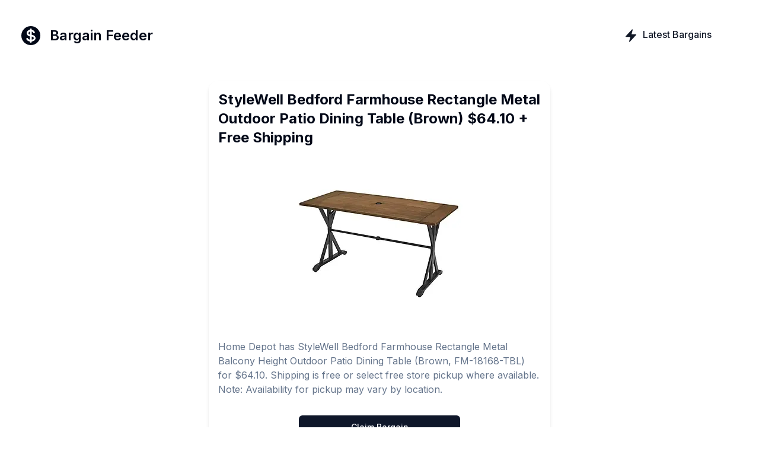

--- FILE ---
content_type: text/html; charset=utf-8
request_url: https://www.bargainfeeder.com/bargains/6471-stylewell-bedford-farmhouse-rectangle-metal-outdoor-patio-dining-table-brown-6410--free-shipping-8nco1
body_size: 9668
content:
<!DOCTYPE html><html lang="en"><head><meta charSet="utf-8"/><meta name="viewport" content="width=device-width, initial-scale=1"/><link rel="stylesheet" href="/_next/static/chunks/e7d65bbde83c6393.css" data-precedence="next"/><link rel="preload" as="script" fetchPriority="low" href="/_next/static/chunks/182dfeb8d4746149.js"/><script src="/_next/static/chunks/c467820bca6b0e38.js" async=""></script><script src="/_next/static/chunks/8759b2db2de81693.js" async=""></script><script src="/_next/static/chunks/5846760b834606e5.js" async=""></script><script src="/_next/static/chunks/turbopack-bc0a181f626e6ec3.js" async=""></script><script src="/_next/static/chunks/83713d746d28dcab.js" async=""></script><script src="/_next/static/chunks/5b375119fd4d82c5.js" async=""></script><script src="/_next/static/chunks/004cf6b1019977fe.js" async=""></script><script src="/_next/static/chunks/5aea055a782df6c0.js" async=""></script><script src="/_next/static/chunks/ebdc848082e0439e.js" async=""></script><script src="/_next/static/chunks/ea5f6cc140f5139c.js" async=""></script><script src="/_next/static/chunks/411271058416f009.js" async=""></script><link rel="preload" href="https://plausible.io/js/script.js" as="script"/><meta name="next-size-adjust" content=""/><title>Bargain Feeder | Find the best bargains for the products you want</title><meta name="description" content="Bargain Feeder is a website that helps you find the best bargains for the products you want. We aggregate the best deals from various sources and present them to you in a single page."/><link rel="author" href="https://www.bargainfeeder.com"/><meta name="author" content="Bargain Feeder"/><link rel="manifest" href="/favicon/site.webmanifest"/><meta name="robots" content="index, follow"/><meta property="og:title" content="Bargain Feeder | Find the best bargains for the products you want"/><meta property="og:description" content="Bargain Feeder is a website that helps you find the best bargains for the products you want. We aggregate the best deals from various sources and present them to you in a single page."/><meta property="og:url" content="https://www.bargainfeeder.com"/><meta property="og:site_name" content="Bargain Feeder | Find the best bargains for the products you want"/><meta property="og:locale" content="en_US"/><meta property="og:image" content="https://www.bargainfeeder.com/images/og.jpg"/><meta property="og:type" content="website"/><meta name="twitter:card" content="summary_large_image"/><meta name="twitter:creator" content="@bargainfeeder"/><meta name="twitter:title" content="Bargain Feeder | Find the best bargains for the products you want"/><meta name="twitter:description" content="Bargain Feeder is a website that helps you find the best bargains for the products you want. We aggregate the best deals from various sources and present them to you in a single page."/><meta name="twitter:image" content="https://www.bargainfeeder.com/images/og.jpg"/><link rel="shortcut icon" href="/favicon/favicon-16x16.png"/><link rel="icon" href="/favicon/favicon.ico"/><link rel="apple-touch-icon" href="/favicon/apple-touch-icon.png"/><script src="/_next/static/chunks/a6dad97d9634a72d.js" noModule=""></script></head><body class="flex h-full flex-col scroll-smooth bg-white antialiased dark:bg-gray-950 inter_dd475d0c-module__9A3jha__variable"><div hidden=""><!--$--><!--/$--></div><script>((a,b,c,d,e,f,g,h)=>{let i=document.documentElement,j=["light","dark"];function k(b){var c;(Array.isArray(a)?a:[a]).forEach(a=>{let c="class"===a,d=c&&f?e.map(a=>f[a]||a):e;c?(i.classList.remove(...d),i.classList.add(f&&f[b]?f[b]:b)):i.setAttribute(a,b)}),c=b,h&&j.includes(c)&&(i.style.colorScheme=c)}if(d)k(d);else try{let a=localStorage.getItem(b)||c,d=g&&"system"===a?window.matchMedia("(prefers-color-scheme: dark)").matches?"dark":"light":a;k(d)}catch(a){}})("class","theme","system",null,["light","dark"],null,true,true)</script><div class="mx-auto max-w-4xl px-4 sm:px-6 xl:max-w-7xl xl:px-0"><div class="flex h-screen flex-col justify-between font-sans"><header class="flex items-center justify-between py-10"><div><a href="/"><div class="flex items-center justify-between"><div class="mr-3"><svg stroke="currentColor" fill="currentColor" stroke-width="0" viewBox="0 0 20 20" aria-hidden="true" class="h-10 w-10" height="1em" width="1em" xmlns="http://www.w3.org/2000/svg"><path d="M10.75 10.818v2.614A3.13 3.13 0 0 0 11.888 13c.482-.315.612-.648.612-.875 0-.227-.13-.56-.612-.875a3.13 3.13 0 0 0-1.138-.432ZM8.33 8.62c.053.055.115.11.184.164.208.16.46.284.736.363V6.603a2.45 2.45 0 0 0-.35.13c-.14.065-.27.143-.386.233-.377.292-.514.627-.514.909 0 .184.058.39.202.592.037.051.08.102.128.152Z"></path><path fill-rule="evenodd" d="M18 10a8 8 0 1 1-16 0 8 8 0 0 1 16 0Zm-8-6a.75.75 0 0 1 .75.75v.316a3.78 3.78 0 0 1 1.653.713c.426.33.744.74.925 1.2a.75.75 0 0 1-1.395.55 1.35 1.35 0 0 0-.447-.563 2.187 2.187 0 0 0-.736-.363V9.3c.698.093 1.383.32 1.959.696.787.514 1.29 1.27 1.29 2.13 0 .86-.504 1.616-1.29 2.13-.576.377-1.261.603-1.96.696v.299a.75.75 0 1 1-1.5 0v-.3c-.697-.092-1.382-.318-1.958-.695-.482-.315-.857-.717-1.078-1.188a.75.75 0 1 1 1.359-.636c.08.173.245.376.54.569.313.205.706.353 1.138.432v-2.748a3.782 3.782 0 0 1-1.653-.713C6.9 9.433 6.5 8.681 6.5 7.875c0-.805.4-1.558 1.097-2.096a3.78 3.78 0 0 1 1.653-.713V4.75A.75.75 0 0 1 10 4Z" clip-rule="evenodd"></path></svg></div><div class="hidden text-2xl font-semibold sm:block"><span>Bargain Feeder</span></div></div></a></div><div class="flex items-center space-x-4 leading-5 sm:space-x-6"><a class="hidden font-medium text-gray-900 dark:text-gray-100 sm:block" href="/"><svg stroke="currentColor" fill="currentColor" stroke-width="0" viewBox="0 0 24 24" aria-hidden="true" class="mr-2 inline h-6 w-6" height="1em" width="1em" xmlns="http://www.w3.org/2000/svg"><path fill-rule="evenodd" d="M14.615 1.595a.75.75 0 0 1 .359.852L12.982 9.75h7.268a.75.75 0 0 1 .548 1.262l-10.5 11.25a.75.75 0 0 1-1.272-.71l1.992-7.302H3.75a.75.75 0 0 1-.548-1.262l10.5-11.25a.75.75 0 0 1 .913-.143Z" clip-rule="evenodd"></path></svg>Latest Bargains</a><div class="h-6 w-6"></div></div></header><main class="mb-auto"><div class="flex flex-row flex-wrap justify-center gap-4 pt-4"><!--$--><div class="mx-auto max-w-xl rounded-2xl bg-card p-4 shadow-md"><h2 class="mb-2 text-2xl font-bold">StyleWell Bedford Farmhouse Rectangle Metal Outdoor Patio Dining Table (Brown) $64.10 + Free Shipping</h2><div class="mb-4 flex items-center justify-center"><figure class="h-[300] w-[300] rounded-lg"><img alt="StyleWell Bedford Farmhouse Rectangle Metal Outdoor Patio Dining Table (Brown) $64.10 + Free Shipping" loading="lazy" width="300" height="300" decoding="async" data-nimg="1" class="" style="color:transparent" srcSet="/_next/image?url=https%3A%2F%2Feqkqn5waetuoyw5a.public.blob.vercel-storage.com%2Fbargains%2Fimages%2F49252e0cc13d58818a4dc14b963743b932e4fa77153fe2cbce1b1b3250ca6acc-hbTHqo4mdKSht1SxsYhwyl9hT5vnXc.jpg&amp;w=384&amp;q=75 1x, /_next/image?url=https%3A%2F%2Feqkqn5waetuoyw5a.public.blob.vercel-storage.com%2Fbargains%2Fimages%2F49252e0cc13d58818a4dc14b963743b932e4fa77153fe2cbce1b1b3250ca6acc-hbTHqo4mdKSht1SxsYhwyl9hT5vnXc.jpg&amp;w=640&amp;q=75 2x" src="/_next/image?url=https%3A%2F%2Feqkqn5waetuoyw5a.public.blob.vercel-storage.com%2Fbargains%2Fimages%2F49252e0cc13d58818a4dc14b963743b932e4fa77153fe2cbce1b1b3250ca6acc-hbTHqo4mdKSht1SxsYhwyl9hT5vnXc.jpg&amp;w=640&amp;q=75"/></figure></div><p class="mb-4 text-muted-foreground">Home Depot has StyleWell Bedford Farmhouse Rectangle Metal Balcony Height Outdoor Patio Dining Table (Brown, FM-18168-TBL) for $64.10. Shipping is free or select free store pickup where available. Note: Availability for pickup may vary by location.</p><div class="my-8 flex justify-center"><a href="https://slickdeals.net/f/17525232-stylewell-bedford-farmhouse-rectangle-metal-outdoor-patio-dining-table-64-10-free-shipping?utm_source=rss&amp;utm_content=fp&amp;utm_medium=RSS2" class="w-1/2 items-center" target="_blank" rel="noopener noreferrer"><button class="inline-flex justify-center whitespace-nowrap rounded-md text-sm font-medium ring-offset-background transition-colors focus-visible:outline-none focus-visible:ring-2 focus-visible:ring-ring focus-visible:ring-offset-2 disabled:pointer-events-none disabled:opacity-50 bg-primary text-primary-foreground hover:bg-primary/90 h-10 px-4 py-2 w-full items-center">Claim Bargain</button></a></div><div class="mt-4 flex flex-col items-center justify-center space-y-4 sm:flex-row sm:space-x-2 sm:space-y-0"><div class="rounded-full border px-2.5 py-0.5 text-xs font-semibold transition-colors focus:outline-none focus:ring-2 focus:ring-ring focus:ring-offset-2 border-transparent bg-secondary text-secondary-foreground hover:bg-secondary/80 flex items-center justify-center">$64.10</div><div class="rounded-full border px-2.5 py-0.5 text-xs font-semibold transition-colors focus:outline-none focus:ring-2 focus:ring-ring focus:ring-offset-2 border-transparent bg-secondary text-secondary-foreground hover:bg-secondary/80 flex items-center justify-center">household</div><div class="rounded-full border px-2.5 py-0.5 text-xs font-semibold transition-colors focus:outline-none focus:ring-2 focus:ring-ring focus:ring-offset-2 border-transparent bg-secondary text-secondary-foreground hover:bg-secondary/80 flex items-center justify-center">over 1 year ago</div></div></div><!--/$--></div><h1 class="my-8 scroll-m-20 text-center text-2xl font-semibold tracking-tight">Related Bargains</h1><div class="flex flex-row flex-wrap justify-center gap-4 px-8 pb-4"><!--$--><div class="border bg-card text-card-foreground w-76 rounded-2xl shadow-md sm:w-96"><div class="flex flex-col space-y-1.5 p-6"><h3 class="font-semibold tracking-tight text-md line-clamp-3 min-h-[72px]">4-Tier Spacekeeper Slim Rolling Storage Cart (5 colors) from $9.40 + Free Shipping</h3></div><div class="p-6 pt-0 flex items-center justify-center"><a href="/bargains/58430-4-tier-spacekeeper-slim-rolling-storage-cart-5-colors-from-940--free-shipping-uc36g"><img alt="4-Tier Spacekeeper Slim Rolling Storage Cart (5 colors) from $9.40 + Free Shipping" loading="lazy" width="300" height="300" decoding="async" data-nimg="1" class="h-auto w-[300px] rounded-lg" style="color:transparent" srcSet="/_next/image?url=https%3A%2F%2Feqkqn5waetuoyw5a.public.blob.vercel-storage.com%2Fbargains%2Fimages%2F43d8227df6afd3fd32dd2d4989f0be11bed7710741d61b9e9eabc7cfc0f105da-TfBxLGkiPggCrzvmwPTmxqtxCkn4Sz.jpg&amp;w=384&amp;q=75 1x, /_next/image?url=https%3A%2F%2Feqkqn5waetuoyw5a.public.blob.vercel-storage.com%2Fbargains%2Fimages%2F43d8227df6afd3fd32dd2d4989f0be11bed7710741d61b9e9eabc7cfc0f105da-TfBxLGkiPggCrzvmwPTmxqtxCkn4Sz.jpg&amp;w=640&amp;q=75 2x" src="/_next/image?url=https%3A%2F%2Feqkqn5waetuoyw5a.public.blob.vercel-storage.com%2Fbargains%2Fimages%2F43d8227df6afd3fd32dd2d4989f0be11bed7710741d61b9e9eabc7cfc0f105da-TfBxLGkiPggCrzvmwPTmxqtxCkn4Sz.jpg&amp;w=640&amp;q=75"/></a></div><div class="items-center p-6 pt-0 mt-auto flex flex-col"><a class="w-full" href="/bargains/58430-4-tier-spacekeeper-slim-rolling-storage-cart-5-colors-from-940--free-shipping-uc36g"><button class="inline-flex items-center justify-center whitespace-nowrap rounded-md text-sm font-medium ring-offset-background transition-colors focus-visible:outline-none focus-visible:ring-2 focus-visible:ring-ring focus-visible:ring-offset-2 disabled:pointer-events-none disabled:opacity-50 bg-primary text-primary-foreground hover:bg-primary/90 h-10 px-4 py-2 w-full">Get Details</button></a><div class="mt-4 flex flex-col space-y-4 sm:flex-row sm:space-x-2 sm:space-y-0"><div class="rounded-full border px-2.5 py-0.5 text-xs font-semibold transition-colors focus:outline-none focus:ring-2 focus:ring-ring focus:ring-offset-2 border-transparent bg-secondary text-secondary-foreground hover:bg-secondary/80 flex items-center justify-center">$9.40</div><div class="rounded-full border px-2.5 py-0.5 text-xs font-semibold transition-colors focus:outline-none focus:ring-2 focus:ring-ring focus:ring-offset-2 border-transparent bg-secondary text-secondary-foreground hover:bg-secondary/80 flex items-center justify-center">household</div><div class="rounded-full border px-2.5 py-0.5 text-xs font-semibold transition-colors focus:outline-none focus:ring-2 focus:ring-ring focus:ring-offset-2 border-transparent bg-secondary text-secondary-foreground hover:bg-secondary/80 flex items-center justify-center">about 4 hours ago</div></div></div></div><!--/$--><!--$?--><template id="B:0"></template><div class="animate-pulse rounded-md bg-muted h-[300] w-[300]"></div><!--/$--><!--$?--><template id="B:1"></template><div class="animate-pulse rounded-md bg-muted h-[300] w-[300]"></div><!--/$--></div><!--$--><!--/$--></main><footer class=""><div class="mt-16 flex flex-col items-center"><div class="mb-3 flex space-x-4"><a href="https://twitter.com/bargainfeeder"><svg stroke="currentColor" fill="currentColor" stroke-width="0" viewBox="0 0 512 512" class="h-6 w-6" height="1em" width="1em" xmlns="http://www.w3.org/2000/svg"><path d="M459.37 151.716c.325 4.548.325 9.097.325 13.645 0 138.72-105.583 298.558-298.558 298.558-59.452 0-114.68-17.219-161.137-47.106 8.447.974 16.568 1.299 25.34 1.299 49.055 0 94.213-16.568 130.274-44.832-46.132-.975-84.792-31.188-98.112-72.772 6.498.974 12.995 1.624 19.818 1.624 9.421 0 18.843-1.3 27.614-3.573-48.081-9.747-84.143-51.98-84.143-102.985v-1.299c13.969 7.797 30.214 12.67 47.431 13.319-28.264-18.843-46.781-51.005-46.781-87.391 0-19.492 5.197-37.36 14.294-52.954 51.655 63.675 129.3 105.258 216.365 109.807-1.624-7.797-2.599-15.918-2.599-24.04 0-57.828 46.782-104.934 104.934-104.934 30.213 0 57.502 12.67 76.67 33.137 23.715-4.548 46.456-13.32 66.599-25.34-7.798 24.366-24.366 44.833-46.132 57.827 21.117-2.273 41.584-8.122 60.426-16.243-14.292 20.791-32.161 39.308-52.628 54.253z"></path></svg></a></div><div class="mb-2 flex space-x-2 text-sm text-gray-500 dark:text-gray-400"><div>Bargain Feeder</div><div> • </div><div>© 2026</div><div> • </div><div>All Rights Reserved</div></div><div class="mb-8 text-sm text-gray-500 dark:text-gray-400"><a href="/privacy">Privacy Policy</a></div></div></footer></div></div><section aria-label="Notifications alt+T" tabindex="-1" aria-live="polite" aria-relevant="additions text" aria-atomic="false"></section><!--$--><!--/$--><script>requestAnimationFrame(function(){$RT=performance.now()});</script><script src="/_next/static/chunks/182dfeb8d4746149.js" id="_R_" async=""></script><div hidden id="S:0"><div class="border bg-card text-card-foreground w-76 rounded-2xl shadow-md sm:w-96"><div class="flex flex-col space-y-1.5 p-6"><h3 class="font-semibold tracking-tight text-md line-clamp-3 min-h-[72px]">RockSeed 50M/165ft Digital Laser Distance Meter w/ 2 Bubble Levels &amp; Backlit LCD $16 </h3></div><div class="p-6 pt-0 flex items-center justify-center"><a href="/bargains/58434-rockseed-50m165ft-digital-laser-distance-meter-w-2-bubble-levels--backlit-lcd-16--nks9r"><img alt="RockSeed 50M/165ft Digital Laser Distance Meter w/ 2 Bubble Levels &amp; Backlit LCD $16 " loading="lazy" width="300" height="300" decoding="async" data-nimg="1" class="h-auto w-[300px] rounded-lg" style="color:transparent" srcSet="/_next/image?url=https%3A%2F%2Feqkqn5waetuoyw5a.public.blob.vercel-storage.com%2Fbargains%2Fimages%2F1b2cd918f762c1a5f0efc523834d7c3d692683c9a20c34332c70e7246bd87e64-H7ZiXFmeG6Pu8HbHKeoJ1zW4918WnS.jpg&amp;w=384&amp;q=75 1x, /_next/image?url=https%3A%2F%2Feqkqn5waetuoyw5a.public.blob.vercel-storage.com%2Fbargains%2Fimages%2F1b2cd918f762c1a5f0efc523834d7c3d692683c9a20c34332c70e7246bd87e64-H7ZiXFmeG6Pu8HbHKeoJ1zW4918WnS.jpg&amp;w=640&amp;q=75 2x" src="/_next/image?url=https%3A%2F%2Feqkqn5waetuoyw5a.public.blob.vercel-storage.com%2Fbargains%2Fimages%2F1b2cd918f762c1a5f0efc523834d7c3d692683c9a20c34332c70e7246bd87e64-H7ZiXFmeG6Pu8HbHKeoJ1zW4918WnS.jpg&amp;w=640&amp;q=75"/></a></div><div class="items-center p-6 pt-0 mt-auto flex flex-col"><a class="w-full" href="/bargains/58434-rockseed-50m165ft-digital-laser-distance-meter-w-2-bubble-levels--backlit-lcd-16--nks9r"><button class="inline-flex items-center justify-center whitespace-nowrap rounded-md text-sm font-medium ring-offset-background transition-colors focus-visible:outline-none focus-visible:ring-2 focus-visible:ring-ring focus-visible:ring-offset-2 disabled:pointer-events-none disabled:opacity-50 bg-primary text-primary-foreground hover:bg-primary/90 h-10 px-4 py-2 w-full">Get Details</button></a><div class="mt-4 flex flex-col space-y-4 sm:flex-row sm:space-x-2 sm:space-y-0"><div class="rounded-full border px-2.5 py-0.5 text-xs font-semibold transition-colors focus:outline-none focus:ring-2 focus:ring-ring focus:ring-offset-2 border-transparent bg-secondary text-secondary-foreground hover:bg-secondary/80 flex items-center justify-center">$15.99</div><div class="rounded-full border px-2.5 py-0.5 text-xs font-semibold transition-colors focus:outline-none focus:ring-2 focus:ring-ring focus:ring-offset-2 border-transparent bg-secondary text-secondary-foreground hover:bg-secondary/80 flex items-center justify-center">household</div><div class="rounded-full border px-2.5 py-0.5 text-xs font-semibold transition-colors focus:outline-none focus:ring-2 focus:ring-ring focus:ring-offset-2 border-transparent bg-secondary text-secondary-foreground hover:bg-secondary/80 flex items-center justify-center">about 4 hours ago</div></div></div></div></div><script>$RB=[];$RV=function(a){$RT=performance.now();for(var b=0;b<a.length;b+=2){var c=a[b],e=a[b+1];null!==e.parentNode&&e.parentNode.removeChild(e);var f=c.parentNode;if(f){var g=c.previousSibling,h=0;do{if(c&&8===c.nodeType){var d=c.data;if("/$"===d||"/&"===d)if(0===h)break;else h--;else"$"!==d&&"$?"!==d&&"$~"!==d&&"$!"!==d&&"&"!==d||h++}d=c.nextSibling;f.removeChild(c);c=d}while(c);for(;e.firstChild;)f.insertBefore(e.firstChild,c);g.data="$";g._reactRetry&&requestAnimationFrame(g._reactRetry)}}a.length=0};
$RC=function(a,b){if(b=document.getElementById(b))(a=document.getElementById(a))?(a.previousSibling.data="$~",$RB.push(a,b),2===$RB.length&&("number"!==typeof $RT?requestAnimationFrame($RV.bind(null,$RB)):(a=performance.now(),setTimeout($RV.bind(null,$RB),2300>a&&2E3<a?2300-a:$RT+300-a)))):b.parentNode.removeChild(b)};$RC("B:0","S:0")</script><div hidden id="S:1"><div class="border bg-card text-card-foreground w-76 rounded-2xl shadow-md sm:w-96"><div class="flex flex-col space-y-1.5 p-6"><h3 class="font-semibold tracking-tight text-md line-clamp-3 min-h-[72px]">5-Piece Oneida Barware Skeleton Whiskey Set w/ Drinking Glasses &amp; Decanter $16 + Free Shipping w/ Prime</h3></div><div class="p-6 pt-0 flex items-center justify-center"><a href="/bargains/58432-5-piece-oneida-barware-skeleton-whiskey-set-w-drinking-glasses--decanter-16--free-shipping-w-prime-ot5qy"><img alt="5-Piece Oneida Barware Skeleton Whiskey Set w/ Drinking Glasses &amp; Decanter $16 + Free Shipping w/ Prime" loading="lazy" width="300" height="300" decoding="async" data-nimg="1" class="h-auto w-[300px] rounded-lg" style="color:transparent" srcSet="/_next/image?url=https%3A%2F%2Feqkqn5waetuoyw5a.public.blob.vercel-storage.com%2Fbargains%2Fimages%2F25510d99b784fb0103cfd837bc1b91aa31ddf735c0b590c8f54beae216544ead-Yq32tWWW862VrWkYEXQfO9oYzgtKDh.jpg&amp;w=384&amp;q=75 1x, /_next/image?url=https%3A%2F%2Feqkqn5waetuoyw5a.public.blob.vercel-storage.com%2Fbargains%2Fimages%2F25510d99b784fb0103cfd837bc1b91aa31ddf735c0b590c8f54beae216544ead-Yq32tWWW862VrWkYEXQfO9oYzgtKDh.jpg&amp;w=640&amp;q=75 2x" src="/_next/image?url=https%3A%2F%2Feqkqn5waetuoyw5a.public.blob.vercel-storage.com%2Fbargains%2Fimages%2F25510d99b784fb0103cfd837bc1b91aa31ddf735c0b590c8f54beae216544ead-Yq32tWWW862VrWkYEXQfO9oYzgtKDh.jpg&amp;w=640&amp;q=75"/></a></div><div class="items-center p-6 pt-0 mt-auto flex flex-col"><a class="w-full" href="/bargains/58432-5-piece-oneida-barware-skeleton-whiskey-set-w-drinking-glasses--decanter-16--free-shipping-w-prime-ot5qy"><button class="inline-flex items-center justify-center whitespace-nowrap rounded-md text-sm font-medium ring-offset-background transition-colors focus-visible:outline-none focus-visible:ring-2 focus-visible:ring-ring focus-visible:ring-offset-2 disabled:pointer-events-none disabled:opacity-50 bg-primary text-primary-foreground hover:bg-primary/90 h-10 px-4 py-2 w-full">Get Details</button></a><div class="mt-4 flex flex-col space-y-4 sm:flex-row sm:space-x-2 sm:space-y-0"><div class="rounded-full border px-2.5 py-0.5 text-xs font-semibold transition-colors focus:outline-none focus:ring-2 focus:ring-ring focus:ring-offset-2 border-transparent bg-secondary text-secondary-foreground hover:bg-secondary/80 flex items-center justify-center">$15.99</div><div class="rounded-full border px-2.5 py-0.5 text-xs font-semibold transition-colors focus:outline-none focus:ring-2 focus:ring-ring focus:ring-offset-2 border-transparent bg-secondary text-secondary-foreground hover:bg-secondary/80 flex items-center justify-center">household</div><div class="rounded-full border px-2.5 py-0.5 text-xs font-semibold transition-colors focus:outline-none focus:ring-2 focus:ring-ring focus:ring-offset-2 border-transparent bg-secondary text-secondary-foreground hover:bg-secondary/80 flex items-center justify-center">about 4 hours ago</div></div></div></div></div><script>$RC("B:1","S:1")</script><script>(self.__next_f=self.__next_f||[]).push([0])</script><script>self.__next_f.push([1,"1:\"$Sreact.fragment\"\n2:I[53384,[\"/_next/static/chunks/83713d746d28dcab.js\",\"/_next/static/chunks/5b375119fd4d82c5.js\"],\"\"]\n3:I[59919,[\"/_next/static/chunks/83713d746d28dcab.js\",\"/_next/static/chunks/5b375119fd4d82c5.js\"],\"ThemeProvider\"]\n4:I[83971,[\"/_next/static/chunks/83713d746d28dcab.js\",\"/_next/static/chunks/5b375119fd4d82c5.js\",\"/_next/static/chunks/004cf6b1019977fe.js\",\"/_next/static/chunks/5aea055a782df6c0.js\"],\"\"]\n10:I[68294,[\"/_next/static/chunks/ebdc848082e0439e.js\",\"/_next/static/chunks/ea5f6cc140f5139c.js\"],\"default\"]\n11:I[65232,[\"/_next/static/chunks/83713d746d28dcab.js\",\"/_next/static/chunks/5b375119fd4d82c5.js\"],\"ThemeSwitcher\"]\n12:I[55972,[\"/_next/static/chunks/ebdc848082e0439e.js\",\"/_next/static/chunks/ea5f6cc140f5139c.js\"],\"default\"]\n13:I[58298,[\"/_next/static/chunks/83713d746d28dcab.js\",\"/_next/static/chunks/5b375119fd4d82c5.js\",\"/_next/static/chunks/5aea055a782df6c0.js\",\"/_next/static/chunks/411271058416f009.js\"],\"default\"]\n14:I[46497,[\"/_next/static/chunks/ebdc848082e0439e.js\",\"/_next/static/chunks/ea5f6cc140f5139c.js\"],\"default\"]\n15:I[63893,[\"/_next/static/chunks/83713d746d28dcab.js\",\"/_next/static/chunks/5b375119fd4d82c5.js\"],\"Toaster\"]\n16:I[81481,[\"/_next/static/chunks/83713d746d28dcab.js\",\"/_next/static/chunks/5b375119fd4d82c5.js\"],\"WelcomeToast\"]\n17:I[81387,[\"/_next/static/chunks/83713d746d28dcab.js\",\"/_next/static/chunks/5b375119fd4d82c5.js\"],\"SpeedInsights\"]\n18:I[53164,[\"/_next/static/chunks/83713d746d28dcab.js\",\"/_next/static/chunks/5b375119fd4d82c5.js\"],\"Analytics\"]\n1a:I[65063,[\"/_next/static/chunks/ebdc848082e0439e.js\",\"/_next/static/chunks/ea5f6cc140f5139c.js\"],\"OutletBoundary\"]\n1b:\"$Sreact.suspense\"\n1d:I[65063,[\"/_next/static/chunks/ebdc848082e0439e.js\",\"/_next/static/chunks/ea5f6cc140f5139c.js\"],\"ViewportBoundary\"]\n1f:I[65063,[\"/_next/static/chunks/ebdc848082e0439e.js\",\"/_next/static/chunks/ea5f6cc140f5139c.js\"],\"MetadataBoundary\"]\n21:I[734,[\"/_next/static/chunks/ebdc848082e0439e.js\",\"/_next/static/chunks/ea5f6cc140f5139c.js\"],\"IconMark\"]\n:HL[\"/_next/static/chunks/e7d65bbde83c6393.css\",\"style\"]\n:HL[\"/_next/static/media/83afe278b6a6bb3c-s.p.3a6ba036.woff2\",\"font\",{\"crossOrigin\":\"\",\"type\":\"font/woff2\"}]\n"])</script><script>self.__next_f.push([1,"0:{\"P\":null,\"b\":\"hokkmoZU7HexxVYBrRSUF\",\"c\":[\"\",\"bargains\",\"6471-stylewell-bedford-farmhouse-rectangle-metal-outdoor-patio-dining-table-brown-6410--free-shipping-8nco1\"],\"q\":\"\",\"i\":false,\"f\":[[[\"\",{\"children\":[\"bargains\",{\"children\":[[\"slug\",\"6471-stylewell-bedford-farmhouse-rectangle-metal-outdoor-patio-dining-table-brown-6410--free-shipping-8nco1\",\"d\"],{\"children\":[\"__PAGE__\",{}]}]}]},\"$undefined\",\"$undefined\",true],[[\"$\",\"$1\",\"c\",{\"children\":[[[\"$\",\"link\",\"0\",{\"rel\":\"stylesheet\",\"href\":\"/_next/static/chunks/e7d65bbde83c6393.css\",\"precedence\":\"next\",\"crossOrigin\":\"$undefined\",\"nonce\":\"$undefined\"}],[\"$\",\"script\",\"script-0\",{\"src\":\"/_next/static/chunks/83713d746d28dcab.js\",\"async\":true,\"nonce\":\"$undefined\"}],[\"$\",\"script\",\"script-1\",{\"src\":\"/_next/static/chunks/5b375119fd4d82c5.js\",\"async\":true,\"nonce\":\"$undefined\"}]],[\"$\",\"html\",null,{\"lang\":\"en\",\"suppressHydrationWarning\":true,\"children\":[[\"$\",\"head\",null,{\"children\":[[\"$\",\"$L2\",null,{\"async\":true,\"defer\":true,\"data-api\":\"$undefined\",\"data-domain\":\"bargainfeeder.com\",\"data-exclude\":\"$undefined\",\"src\":\"https://plausible.io/js/script.js\",\"integrity\":\"$undefined\",\"crossOrigin\":\"$undefined\"}],[\"$\",\"$L2\",null,{\"id\":\"next-plausible-init\",\"dangerouslySetInnerHTML\":{\"__html\":\"window.plausible = window.plausible || function() { (window.plausible.q = window.plausible.q || []).push(arguments) }\"},\"nonce\":\"$undefined\"}],\"$undefined\"]}],[\"$\",\"body\",null,{\"className\":\"flex h-full flex-col scroll-smooth bg-white antialiased dark:bg-gray-950 inter_dd475d0c-module__9A3jha__variable\",\"children\":[\"$\",\"$L3\",null,{\"children\":[[\"$\",\"div\",null,{\"className\":\"mx-auto max-w-4xl px-4 sm:px-6 xl:max-w-7xl xl:px-0\",\"children\":[\"$\",\"div\",null,{\"className\":\"flex h-screen flex-col justify-between font-sans\",\"children\":[[\"$\",\"header\",null,{\"className\":\"flex items-center justify-between py-10\",\"children\":[[\"$\",\"div\",null,{\"children\":[\"$\",\"$L4\",null,{\"href\":\"/\",\"children\":[\"$\",\"div\",null,{\"className\":\"flex items-center justify-between\",\"children\":[[\"$\",\"div\",null,{\"className\":\"mr-3\",\"children\":[\"$\",\"svg\",null,{\"stroke\":\"currentColor\",\"fill\":\"currentColor\",\"strokeWidth\":\"0\",\"viewBox\":\"0 0 20 20\",\"aria-hidden\":\"true\",\"className\":\"h-10 w-10\",\"children\":[\"$undefined\",[[\"$\",\"path\",\"0\",{\"d\":\"M10.75 10.818v2.614A3.13 3.13 0 0 0 11.888 13c.482-.315.612-.648.612-.875 0-.227-.13-.56-.612-.875a3.13 3.13 0 0 0-1.138-.432ZM8.33 8.62c.053.055.115.11.184.164.208.16.46.284.736.363V6.603a2.45 2.45 0 0 0-.35.13c-.14.065-.27.143-.386.233-.377.292-.514.627-.514.909 0 .184.058.39.202.592.037.051.08.102.128.152Z\",\"children\":[]}],[\"$\",\"path\",\"1\",{\"fillRule\":\"evenodd\",\"d\":\"M18 10a8 8 0 1 1-16 0 8 8 0 0 1 16 0Zm-8-6a.75.75 0 0 1 .75.75v.316a3.78 3.78 0 0 1 1.653.713c.426.33.744.74.925 1.2a.75.75 0 0 1-1.395.55 1.35 1.35 0 0 0-.447-.563 2.187 2.187 0 0 0-.736-.363V9.3c.698.093 1.383.32 1.959.696.787.514 1.29 1.27 1.29 2.13 0 .86-.504 1.616-1.29 2.13-.576.377-1.261.603-1.96.696v.299a.75.75 0 1 1-1.5 0v-.3c-.697-.092-1.382-.318-1.958-.695-.482-.315-.857-.717-1.078-1.188a.75.75 0 1 1 1.359-.636c.08.173.245.376.54.569.313.205.706.353 1.138.432v-2.748a3.782 3.782 0 0 1-1.653-.713C6.9 9.433 6.5 8.681 6.5 7.875c0-.805.4-1.558 1.097-2.096a3.78 3.78 0 0 1 1.653-.713V4.75A.75.75 0 0 1 10 4Z\",\"clipRule\":\"evenodd\",\"children\":[]}]]],\"style\":{\"color\":\"$undefined\"},\"height\":\"1em\",\"width\":\"1em\",\"xmlns\":\"http://www.w3.org/2000/svg\"}]}],[\"$\",\"div\",null,{\"className\":\"hidden text-2xl font-semibold sm:block\",\"children\":[\"$\",\"span\",null,{\"children\":\"Bargain Feeder\"}]}]]}]}]}],[\"$\",\"div\",null,{\"className\":\"flex items-center space-x-4 leading-5 sm:space-x-6\",\"children\":[[\"$\",\"$L4\",null,{\"href\":\"/\",\"className\":\"hidden font-medium text-gray-900 dark:text-gray-100 sm:block\",\"children\":[[\"$\",\"svg\",null,{\"stroke\":\"currentColor\",\"fill\":\"currentColor\",\"strokeWidth\":\"0\",\"viewBox\":\"0 0 24 24\",\"aria-hidden\":\"true\",\"className\":\"mr-2 inline h-6 w-6\",\"children\":[\"$undefined\",[[\"$\",\"path\",\"0\",{\"fillRule\":\"evenodd\",\"d\":\"M14.615 1.595a.75.75 0 0 1 .359.852L12.982 9.75h7.268a.75.75 0 0 1 .548 1.262l-10.5 11.25a.75.75 0 0 1-1.272-.71l1.992-7.302H3.75a.75.75 0 0 1-.548-1.262l10.5-11.25a.75.75 0 0 1 .913-.143Z\",\"clipRule\":\"evenodd\",\"children\":[]}]]],\"style\":{\"color\":\"$undefined\"},\"height\":\"1em\",\"width\":\"1em\",\"xmlns\":\"http://www.w3.org/2000/svg\"}],\"Latest Bargains\"]}],\"$L5\"]}]]}],\"$L6\",\"$L7\"]}]}],\"$L8\",\"$L9\",\"$La\",\"$Lb\"]}]}]]}]]}],{\"children\":[\"$Lc\",{\"children\":[\"$Ld\",{\"children\":[\"$Le\",{},null,false,false]},null,false,false]},null,false,false]},null,false,false],\"$Lf\",false]],\"m\":\"$undefined\",\"G\":[\"$10\",[]],\"S\":false}\n"])</script><script>self.__next_f.push([1,"5:[\"$\",\"$L11\",null,{}]\n"])</script><script>self.__next_f.push([1,"6:[\"$\",\"main\",null,{\"className\":\"mb-auto\",\"children\":[\"$\",\"$L12\",null,{\"parallelRouterKey\":\"children\",\"error\":\"$13\",\"errorStyles\":[],\"errorScripts\":[[\"$\",\"script\",\"script-0\",{\"src\":\"/_next/static/chunks/5aea055a782df6c0.js\",\"async\":true}],[\"$\",\"script\",\"script-1\",{\"src\":\"/_next/static/chunks/411271058416f009.js\",\"async\":true}]],\"template\":[\"$\",\"$L14\",null,{}],\"templateStyles\":\"$undefined\",\"templateScripts\":\"$undefined\",\"notFound\":[[\"$\",\"main\",null,{\"children\":[\"$\",\"section\",null,{\"className\":\"bg-white\",\"children\":[\"$\",\"div\",null,{\"className\":\"layout flex min-h-screen flex-col items-center justify-center text-center text-black\",\"children\":[[\"$\",\"svg\",null,{\"stroke\":\"currentColor\",\"fill\":\"currentColor\",\"strokeWidth\":\"0\",\"viewBox\":\"0 0 24 24\",\"className\":\"drop-shadow-glow animate-flicker text-red-500\",\"children\":[\"$undefined\",[[\"$\",\"path\",\"0\",{\"d\":\"M4.00001 20V14C4.00001 9.58172 7.58173 6 12 6C16.4183 6 20 9.58172 20 14V20H21V22H3.00001V20H4.00001ZM6.00001 14H8.00001C8.00001 11.7909 9.79087 10 12 10V8C8.6863 8 6.00001 10.6863 6.00001 14ZM11 2H13V5H11V2ZM19.7782 4.80761L21.1924 6.22183L19.0711 8.34315L17.6569 6.92893L19.7782 4.80761ZM2.80762 6.22183L4.22183 4.80761L6.34315 6.92893L4.92894 8.34315L2.80762 6.22183Z\",\"children\":[]}]]],\"style\":{\"color\":\"$undefined\"},\"height\":60,\"width\":60,\"xmlns\":\"http://www.w3.org/2000/svg\"}],[\"$\",\"h1\",null,{\"className\":\"mt-8 text-4xl md:text-6xl\",\"children\":\"Page Not Found\"}],[\"$\",\"a\",null,{\"href\":\"/\",\"children\":\"Back to home\"}]]}]}]}],[]],\"forbidden\":\"$undefined\",\"unauthorized\":\"$undefined\"}]}]\n"])</script><script>self.__next_f.push([1,"7:[\"$\",\"footer\",null,{\"className\":\"\",\"children\":[\"$\",\"div\",null,{\"className\":\"mt-16 flex flex-col items-center\",\"children\":[[\"$\",\"div\",null,{\"className\":\"mb-3 flex space-x-4\",\"children\":[\"$\",\"a\",null,{\"href\":\"https://twitter.com/bargainfeeder\",\"children\":[\"$\",\"svg\",null,{\"stroke\":\"currentColor\",\"fill\":\"currentColor\",\"strokeWidth\":\"0\",\"viewBox\":\"0 0 512 512\",\"className\":\"h-6 w-6\",\"children\":[\"$undefined\",[[\"$\",\"path\",\"0\",{\"d\":\"M459.37 151.716c.325 4.548.325 9.097.325 13.645 0 138.72-105.583 298.558-298.558 298.558-59.452 0-114.68-17.219-161.137-47.106 8.447.974 16.568 1.299 25.34 1.299 49.055 0 94.213-16.568 130.274-44.832-46.132-.975-84.792-31.188-98.112-72.772 6.498.974 12.995 1.624 19.818 1.624 9.421 0 18.843-1.3 27.614-3.573-48.081-9.747-84.143-51.98-84.143-102.985v-1.299c13.969 7.797 30.214 12.67 47.431 13.319-28.264-18.843-46.781-51.005-46.781-87.391 0-19.492 5.197-37.36 14.294-52.954 51.655 63.675 129.3 105.258 216.365 109.807-1.624-7.797-2.599-15.918-2.599-24.04 0-57.828 46.782-104.934 104.934-104.934 30.213 0 57.502 12.67 76.67 33.137 23.715-4.548 46.456-13.32 66.599-25.34-7.798 24.366-24.366 44.833-46.132 57.827 21.117-2.273 41.584-8.122 60.426-16.243-14.292 20.791-32.161 39.308-52.628 54.253z\",\"children\":[]}]]],\"style\":{\"color\":\"$undefined\"},\"height\":\"1em\",\"width\":\"1em\",\"xmlns\":\"http://www.w3.org/2000/svg\"}]}]}],[\"$\",\"div\",null,{\"className\":\"mb-2 flex space-x-2 text-sm text-gray-500 dark:text-gray-400\",\"children\":[[\"$\",\"div\",null,{\"children\":\"Bargain Feeder\"}],[\"$\",\"div\",null,{\"children\":\" • \"}],[\"$\",\"div\",null,{\"children\":\"© 2026\"}],[\"$\",\"div\",null,{\"children\":\" • \"}],[\"$\",\"div\",null,{\"children\":\"All Rights Reserved\"}]]}],[\"$\",\"div\",null,{\"className\":\"mb-8 text-sm text-gray-500 dark:text-gray-400\",\"children\":[\"$\",\"a\",null,{\"href\":\"/privacy\",\"children\":\"Privacy Policy\"}]}]]}]}]\n"])</script><script>self.__next_f.push([1,"8:[\"$\",\"$L15\",null,{\"closeButton\":true}]\n9:[\"$\",\"$L16\",null,{}]\na:[\"$\",\"$L17\",null,{}]\nb:[\"$\",\"$L18\",null,{}]\nc:[\"$\",\"$1\",\"c\",{\"children\":[null,[\"$\",\"$L12\",null,{\"parallelRouterKey\":\"children\",\"error\":\"$undefined\",\"errorStyles\":\"$undefined\",\"errorScripts\":\"$undefined\",\"template\":[\"$\",\"$L14\",null,{}],\"templateStyles\":\"$undefined\",\"templateScripts\":\"$undefined\",\"notFound\":\"$undefined\",\"forbidden\":\"$undefined\",\"unauthorized\":\"$undefined\"}]]}]\nd:[\"$\",\"$1\",\"c\",{\"children\":[null,[\"$\",\"$L12\",null,{\"parallelRouterKey\":\"children\",\"error\":\"$undefined\",\"errorStyles\":\"$undefined\",\"errorScripts\":\"$undefined\",\"template\":[\"$\",\"$L14\",null,{}],\"templateStyles\":\"$undefined\",\"templateScripts\":\"$undefined\",\"notFound\":\"$undefined\",\"forbidden\":\"$undefined\",\"unauthorized\":\"$undefined\"}]]}]\ne:[\"$\",\"$1\",\"c\",{\"children\":[\"$L19\",[[\"$\",\"script\",\"script-0\",{\"src\":\"/_next/static/chunks/004cf6b1019977fe.js\",\"async\":true,\"nonce\":\"$undefined\"}],[\"$\",\"script\",\"script-1\",{\"src\":\"/_next/static/chunks/5aea055a782df6c0.js\",\"async\":true,\"nonce\":\"$undefined\"}]],[\"$\",\"$L1a\",null,{\"children\":[\"$\",\"$1b\",null,{\"name\":\"Next.MetadataOutlet\",\"children\":\"$@1c\"}]}]]}]\nf:[\"$\",\"$1\",\"h\",{\"children\":[null,[\"$\",\"$L1d\",null,{\"children\":\"$@1e\"}],[\"$\",\"div\",null,{\"hidden\":true,\"children\":[\"$\",\"$L1f\",null,{\"children\":[\"$\",\"$1b\",null,{\"name\":\"Next.Metadata\",\"children\":\"$@20\"}]}]}],[\"$\",\"meta\",null,{\"name\":\"next-size-adjust\",\"content\":\"\"}]]}]\n1e:[[\"$\",\"meta\",\"0\",{\"charSet\":\"utf-8\"}],[\"$\",\"meta\",\"1\",{\"name\":\"viewport\",\"content\":\"width=device-width, initial-scale=1\"}]]\n"])</script><script>self.__next_f.push([1,"20:[[\"$\",\"title\",\"0\",{\"children\":\"Bargain Feeder | Find the best bargains for the products you want\"}],[\"$\",\"meta\",\"1\",{\"name\":\"description\",\"content\":\"Bargain Feeder is a website that helps you find the best bargains for the products you want. We aggregate the best deals from various sources and present them to you in a single page.\"}],[\"$\",\"link\",\"2\",{\"rel\":\"author\",\"href\":\"https://www.bargainfeeder.com\"}],[\"$\",\"meta\",\"3\",{\"name\":\"author\",\"content\":\"Bargain Feeder\"}],[\"$\",\"link\",\"4\",{\"rel\":\"manifest\",\"href\":\"/favicon/site.webmanifest\",\"crossOrigin\":\"$undefined\"}],[\"$\",\"meta\",\"5\",{\"name\":\"robots\",\"content\":\"index, follow\"}],[\"$\",\"meta\",\"6\",{\"property\":\"og:title\",\"content\":\"Bargain Feeder | Find the best bargains for the products you want\"}],[\"$\",\"meta\",\"7\",{\"property\":\"og:description\",\"content\":\"Bargain Feeder is a website that helps you find the best bargains for the products you want. We aggregate the best deals from various sources and present them to you in a single page.\"}],[\"$\",\"meta\",\"8\",{\"property\":\"og:url\",\"content\":\"https://www.bargainfeeder.com\"}],[\"$\",\"meta\",\"9\",{\"property\":\"og:site_name\",\"content\":\"Bargain Feeder | Find the best bargains for the products you want\"}],[\"$\",\"meta\",\"10\",{\"property\":\"og:locale\",\"content\":\"en_US\"}],[\"$\",\"meta\",\"11\",{\"property\":\"og:image\",\"content\":\"https://www.bargainfeeder.com/images/og.jpg\"}],[\"$\",\"meta\",\"12\",{\"property\":\"og:type\",\"content\":\"website\"}],[\"$\",\"meta\",\"13\",{\"name\":\"twitter:card\",\"content\":\"summary_large_image\"}],[\"$\",\"meta\",\"14\",{\"name\":\"twitter:creator\",\"content\":\"@bargainfeeder\"}],[\"$\",\"meta\",\"15\",{\"name\":\"twitter:title\",\"content\":\"Bargain Feeder | Find the best bargains for the products you want\"}],[\"$\",\"meta\",\"16\",{\"name\":\"twitter:description\",\"content\":\"Bargain Feeder is a website that helps you find the best bargains for the products you want. We aggregate the best deals from various sources and present them to you in a single page.\"}],[\"$\",\"meta\",\"17\",{\"name\":\"twitter:image\",\"content\":\"https://www.bargainfeeder.com/images/og.jpg\"}],[\"$\",\"link\",\"18\",{\"rel\":\"shortcut icon\",\"href\":\"/favicon/favicon-16x16.png\"}],[\"$\",\"link\",\"19\",{\"rel\":\"icon\",\"href\":\"/favicon/favicon.ico\"}],[\"$\",\"link\",\"20\",{\"rel\":\"apple-touch-icon\",\"href\":\"/favicon/apple-touch-icon.png\"}],[\"$\",\"$L21\",\"21\",{}]]\n"])</script><script>self.__next_f.push([1,"1c:null\n"])</script><script>self.__next_f.push([1,"22:I[59398,[\"/_next/static/chunks/83713d746d28dcab.js\",\"/_next/static/chunks/5b375119fd4d82c5.js\",\"/_next/static/chunks/004cf6b1019977fe.js\",\"/_next/static/chunks/5aea055a782df6c0.js\"],\"default\"]\n23:T449,\u003cdiv\u003e\u003cimg src=\"https://static.slickdealscdn.com/attachment/1/4/8/5/3/3/0/300x300/15550233.thumb\" alt=\"StyleWell Bedford Farmhouse Rectangle Metal Outdoor Patio Dining Table (Brown) $64.10 + Free Shipping\" height=\"300\" width=\"300\"\u003e\u003c/div\u003e\u003cbr /\u003e\u003cdiv\u003eThumb Score: +15 \u003c/div\u003e\u003cdiv\u003e\u003ca href=\"https://slickdeals.net/?utm_source=rss\u0026amp;utm_content=fp\u0026amp;utm_medium=RSS2\u0026amp;pv=7571a4721e1111ef8247de1a53cd64e3\u0026amp;au=88c7ba75694842dfb9e67e3971e242b6\u0026amp;pno=960075\u0026amp;lno=1\u0026amp;afsrc=1\u0026amp;trd=Home%20Depot\" target=\"_blank\" data-product-forum=\"Hot Deals\" data-product-products=\"17525232\" data-cta=\"outclick\" data-outclick-typeofoutclick=\"Post Content Prebuilt Link\" data-product-exitWebsite=\"slickdeals.net\"\u003eHome Depot\u003c/a\u003e has \u003cb\u003eStyleWell Bedford Farmhouse Rectangle Metal Balcony Height Outdoor Patio Dining Table\u003c/b\u003e (Brown, FM-18168-TBL) for \u003cb\u003e$64.10\u003c/b\u003e. \u003cb\u003e\u003cfont color=\"#006400\"\u003eShipping is free\u003c/font\u003e\u003c/b\u003e or select free store pickup where available.\u003cbr /\u003e\n\u003cbr /\u003e\nThanks to Staff Member \u003cb\u003eEragorn\u003c/b\u003e for sharing this deal.\u003cbr /\u003e\n\u003cbr /\u003e\nNote: Availability for pickup may vary by location.\u003c/div\u003e\n"])</script><script>self.__next_f.push([1,"19:[[\"$\",\"div\",null,{\"className\":\"flex flex-row flex-wrap justify-center gap-4 pt-4\",\"children\":[\"$\",\"$1b\",null,{\"fallback\":[\"$\",\"div\",null,{\"className\":\"animate-pulse rounded-md bg-muted h-[300] w-[300]\"}],\"children\":[\"$\",\"$L22\",null,{\"bargain\":{\"id\":6471,\"title\":\"StyleWell Bedford Farmhouse Rectangle Metal Outdoor Patio Dining Table (Brown) $64.10 + Free Shipping\",\"slug\":\"stylewell-bedford-farmhouse-rectangle-metal-outdoor-patio-dining-table-brown-6410--free-shipping-8nco1\",\"permalink\":\"https://slickdeals.net/f/17525232-stylewell-bedford-farmhouse-rectangle-metal-outdoor-patio-dining-table-64-10-free-shipping?utm_source=rss\u0026utm_content=fp\u0026utm_medium=RSS2\",\"permalinkHash\":\"4ea1d6011a926442dc888ebf368a2094c03bde899d010a0b5039c6af114f0509\",\"description\":\"Home Depot has *StyleWell Bedford Farmhouse Rectangle Metal Balcony Height Outdoor Patio Dining Table* (Brown, FM-18168-TBL) for *$64.10*. *Shipping is free* or select free store pickup where...\",\"imageUrl\":\"https://static.slickdealscdn.com/attachment/1/4/8/5/3/3/0/300x300/15550233.thumb\",\"imageFileName\":\"https://eqkqn5waetuoyw5a.public.blob.vercel-storage.com/bargains/images/49252e0cc13d58818a4dc14b963743b932e4fa77153fe2cbce1b1b3250ca6acc-hbTHqo4mdKSht1SxsYhwyl9hT5vnXc.jpg\",\"price\":64.1,\"discount\":null,\"category\":\"household\",\"content\":\"Home Depot has *StyleWell Bedford Farmhouse Rectangle Metal Balcony Height Outdoor Patio Dining Table* (Brown, FM-18168-TBL) for *$64.10*. *Shipping is free* or select free store pickup where...\",\"encodedContent\":\"$23\",\"rewrittenContent\":\"Home Depot has StyleWell Bedford Farmhouse Rectangle Metal Balcony Height Outdoor Patio Dining Table (Brown, FM-18168-TBL) for $64.10. Shipping is free or select free store pickup where available. Note: Availability for pickup may vary by location.\",\"publishedAt\":\"$D2024-05-29T23:16:12.000Z\",\"sourceId\":1,\"viewCount\":176,\"createdAt\":\"$D2024-05-30T00:00:50.469Z\",\"updatedAt\":\"$D2026-01-16T18:57:50.067Z\",\"source\":{\"id\":1,\"name\":\"slickdeals\",\"displayName\":\"Slickdeals\",\"primaryUrl\":\"https://slickdeals.net/newsearch.php?mode=frontpage\u0026searcharea=deals\u0026searchin=first\u0026rss=1\",\"secondaryUrl\":null,\"lastIngestedAt\":\"$D2026-01-21T15:00:39.869Z\",\"createdAt\":\"$D2023-12-26T16:25:07.205Z\",\"updatedAt\":\"$D2026-01-21T15:00:39.889Z\"}}}]}]}],[\"$\",\"h1\",null,{\"className\":\"my-8 scroll-m-20 text-center text-2xl font-semibold tracking-tight\",\"children\":\"Related Bargains\"}],\"$L24\"]\n"])</script><script>self.__next_f.push([1,"25:I[72442,[\"/_next/static/chunks/83713d746d28dcab.js\",\"/_next/static/chunks/5b375119fd4d82c5.js\",\"/_next/static/chunks/004cf6b1019977fe.js\",\"/_next/static/chunks/5aea055a782df6c0.js\"],\"Image\"]\n"])</script><script>self.__next_f.push([1,"24:[\"$\",\"div\",null,{\"className\":\"flex flex-row flex-wrap justify-center gap-4 px-8 pb-4\",\"children\":[[\"$\",\"$1b\",\"58430\",{\"fallback\":[\"$\",\"div\",null,{\"className\":\"animate-pulse rounded-md bg-muted h-[300] w-[300]\"}],\"children\":[\"$\",\"div\",null,{\"ref\":\"$undefined\",\"className\":\"border bg-card text-card-foreground w-76 rounded-2xl shadow-md sm:w-96\",\"children\":[[\"$\",\"div\",null,{\"ref\":\"$undefined\",\"className\":\"flex flex-col space-y-1.5 p-6\",\"children\":[\"$\",\"h3\",null,{\"ref\":\"$undefined\",\"className\":\"font-semibold tracking-tight text-md line-clamp-3 min-h-[72px]\",\"children\":\"4-Tier Spacekeeper Slim Rolling Storage Cart (5 colors) from $9.40 + Free Shipping\"}]}],[\"$\",\"div\",null,{\"ref\":\"$undefined\",\"className\":\"p-6 pt-0 flex items-center justify-center\",\"children\":[\"$\",\"$L4\",null,{\"href\":\"/bargains/58430-4-tier-spacekeeper-slim-rolling-storage-cart-5-colors-from-940--free-shipping-uc36g\",\"children\":[\"$\",\"$L25\",null,{\"src\":\"https://eqkqn5waetuoyw5a.public.blob.vercel-storage.com/bargains/images/43d8227df6afd3fd32dd2d4989f0be11bed7710741d61b9e9eabc7cfc0f105da-TfBxLGkiPggCrzvmwPTmxqtxCkn4Sz.jpg\",\"alt\":\"4-Tier Spacekeeper Slim Rolling Storage Cart (5 colors) from $9.40 + Free Shipping\",\"width\":300,\"height\":300,\"className\":\"h-auto w-[300px] rounded-lg\"}]}]}],[\"$\",\"div\",null,{\"ref\":\"$undefined\",\"className\":\"items-center p-6 pt-0 mt-auto flex flex-col\",\"children\":[[\"$\",\"$L4\",null,{\"href\":\"/bargains/58430-4-tier-spacekeeper-slim-rolling-storage-cart-5-colors-from-940--free-shipping-uc36g\",\"className\":\"w-full\",\"children\":[\"$\",\"button\",null,{\"className\":\"inline-flex items-center justify-center whitespace-nowrap rounded-md text-sm font-medium ring-offset-background transition-colors focus-visible:outline-none focus-visible:ring-2 focus-visible:ring-ring focus-visible:ring-offset-2 disabled:pointer-events-none disabled:opacity-50 bg-primary text-primary-foreground hover:bg-primary/90 h-10 px-4 py-2 w-full\",\"ref\":\"$undefined\",\"children\":\"Get Details\"}]}],[\"$\",\"div\",null,{\"className\":\"mt-4 flex flex-col space-y-4 sm:flex-row sm:space-x-2 sm:space-y-0\",\"children\":[[\"$\",\"div\",null,{\"className\":\"rounded-full border px-2.5 py-0.5 text-xs font-semibold transition-colors focus:outline-none focus:ring-2 focus:ring-ring focus:ring-offset-2 border-transparent bg-secondary text-secondary-foreground hover:bg-secondary/80 flex items-center justify-center\",\"children\":\"$$9.40\"}],[\"$\",\"div\",null,{\"className\":\"rounded-full border px-2.5 py-0.5 text-xs font-semibold transition-colors focus:outline-none focus:ring-2 focus:ring-ring focus:ring-offset-2 border-transparent bg-secondary text-secondary-foreground hover:bg-secondary/80 flex items-center justify-center\",\"children\":\"household\"}],[\"$\",\"div\",null,{\"className\":\"rounded-full border px-2.5 py-0.5 text-xs font-semibold transition-colors focus:outline-none focus:ring-2 focus:ring-ring focus:ring-offset-2 border-transparent bg-secondary text-secondary-foreground hover:bg-secondary/80 flex items-center justify-center\",\"children\":\"about 4 hours ago\"}]]}]]}]]}]}],[\"$\",\"$1b\",\"58434\",{\"fallback\":[\"$\",\"div\",null,{\"className\":\"animate-pulse rounded-md bg-muted h-[300] w-[300]\"}],\"children\":[\"$\",\"div\",null,{\"ref\":\"$undefined\",\"className\":\"border bg-card text-card-foreground w-76 rounded-2xl shadow-md sm:w-96\",\"children\":[[\"$\",\"div\",null,{\"ref\":\"$undefined\",\"className\":\"flex flex-col space-y-1.5 p-6\",\"children\":[\"$\",\"h3\",null,{\"ref\":\"$undefined\",\"className\":\"font-semibold tracking-tight text-md line-clamp-3 min-h-[72px]\",\"children\":\"RockSeed 50M/165ft Digital Laser Distance Meter w/ 2 Bubble Levels \u0026 Backlit LCD $16 \"}]}],[\"$\",\"div\",null,{\"ref\":\"$undefined\",\"className\":\"p-6 pt-0 flex items-center justify-center\",\"children\":[\"$\",\"$L4\",null,{\"href\":\"/bargains/58434-rockseed-50m165ft-digital-laser-distance-meter-w-2-bubble-levels--backlit-lcd-16--nks9r\",\"children\":[\"$\",\"$L25\",null,{\"src\":\"https://eqkqn5waetuoyw5a.public.blob.vercel-storage.com/bargains/images/1b2cd918f762c1a5f0efc523834d7c3d692683c9a20c34332c70e7246bd87e64-H7ZiXFmeG6Pu8HbHKeoJ1zW4918WnS.jpg\",\"alt\":\"RockSeed 50M/165ft Digital Laser Distance Meter w/ 2 Bubble Levels \u0026 Backlit LCD $16 \",\"width\":300,\"height\":300,\"className\":\"h-auto w-[300px] rounded-lg\"}]}]}],\"$L26\"]}]}],\"$L27\"]}]\n"])</script><script>self.__next_f.push([1,"26:[\"$\",\"div\",null,{\"ref\":\"$undefined\",\"className\":\"items-center p-6 pt-0 mt-auto flex flex-col\",\"children\":[[\"$\",\"$L4\",null,{\"href\":\"/bargains/58434-rockseed-50m165ft-digital-laser-distance-meter-w-2-bubble-levels--backlit-lcd-16--nks9r\",\"className\":\"w-full\",\"children\":[\"$\",\"button\",null,{\"className\":\"inline-flex items-center justify-center whitespace-nowrap rounded-md text-sm font-medium ring-offset-background transition-colors focus-visible:outline-none focus-visible:ring-2 focus-visible:ring-ring focus-visible:ring-offset-2 disabled:pointer-events-none disabled:opacity-50 bg-primary text-primary-foreground hover:bg-primary/90 h-10 px-4 py-2 w-full\",\"ref\":\"$undefined\",\"children\":\"Get Details\"}]}],[\"$\",\"div\",null,{\"className\":\"mt-4 flex flex-col space-y-4 sm:flex-row sm:space-x-2 sm:space-y-0\",\"children\":[[\"$\",\"div\",null,{\"className\":\"rounded-full border px-2.5 py-0.5 text-xs font-semibold transition-colors focus:outline-none focus:ring-2 focus:ring-ring focus:ring-offset-2 border-transparent bg-secondary text-secondary-foreground hover:bg-secondary/80 flex items-center justify-center\",\"children\":\"$$15.99\"}],[\"$\",\"div\",null,{\"className\":\"rounded-full border px-2.5 py-0.5 text-xs font-semibold transition-colors focus:outline-none focus:ring-2 focus:ring-ring focus:ring-offset-2 border-transparent bg-secondary text-secondary-foreground hover:bg-secondary/80 flex items-center justify-center\",\"children\":\"household\"}],[\"$\",\"div\",null,{\"className\":\"rounded-full border px-2.5 py-0.5 text-xs font-semibold transition-colors focus:outline-none focus:ring-2 focus:ring-ring focus:ring-offset-2 border-transparent bg-secondary text-secondary-foreground hover:bg-secondary/80 flex items-center justify-center\",\"children\":\"about 4 hours ago\"}]]}]]}]\n"])</script><script>self.__next_f.push([1,"27:[\"$\",\"$1b\",\"58432\",{\"fallback\":[\"$\",\"div\",null,{\"className\":\"animate-pulse rounded-md bg-muted h-[300] w-[300]\"}],\"children\":[\"$\",\"div\",null,{\"ref\":\"$undefined\",\"className\":\"border bg-card text-card-foreground w-76 rounded-2xl shadow-md sm:w-96\",\"children\":[[\"$\",\"div\",null,{\"ref\":\"$undefined\",\"className\":\"flex flex-col space-y-1.5 p-6\",\"children\":[\"$\",\"h3\",null,{\"ref\":\"$undefined\",\"className\":\"font-semibold tracking-tight text-md line-clamp-3 min-h-[72px]\",\"children\":\"5-Piece Oneida Barware Skeleton Whiskey Set w/ Drinking Glasses \u0026 Decanter $16 + Free Shipping w/ Prime\"}]}],[\"$\",\"div\",null,{\"ref\":\"$undefined\",\"className\":\"p-6 pt-0 flex items-center justify-center\",\"children\":[\"$\",\"$L4\",null,{\"href\":\"/bargains/58432-5-piece-oneida-barware-skeleton-whiskey-set-w-drinking-glasses--decanter-16--free-shipping-w-prime-ot5qy\",\"children\":[\"$\",\"$L25\",null,{\"src\":\"https://eqkqn5waetuoyw5a.public.blob.vercel-storage.com/bargains/images/25510d99b784fb0103cfd837bc1b91aa31ddf735c0b590c8f54beae216544ead-Yq32tWWW862VrWkYEXQfO9oYzgtKDh.jpg\",\"alt\":\"5-Piece Oneida Barware Skeleton Whiskey Set w/ Drinking Glasses \u0026 Decanter $16 + Free Shipping w/ Prime\",\"width\":300,\"height\":300,\"className\":\"h-auto w-[300px] rounded-lg\"}]}]}],[\"$\",\"div\",null,{\"ref\":\"$undefined\",\"className\":\"items-center p-6 pt-0 mt-auto flex flex-col\",\"children\":[[\"$\",\"$L4\",null,{\"href\":\"/bargains/58432-5-piece-oneida-barware-skeleton-whiskey-set-w-drinking-glasses--decanter-16--free-shipping-w-prime-ot5qy\",\"className\":\"w-full\",\"children\":[\"$\",\"button\",null,{\"className\":\"inline-flex items-center justify-center whitespace-nowrap rounded-md text-sm font-medium ring-offset-background transition-colors focus-visible:outline-none focus-visible:ring-2 focus-visible:ring-ring focus-visible:ring-offset-2 disabled:pointer-events-none disabled:opacity-50 bg-primary text-primary-foreground hover:bg-primary/90 h-10 px-4 py-2 w-full\",\"ref\":\"$undefined\",\"children\":\"Get Details\"}]}],[\"$\",\"div\",null,{\"className\":\"mt-4 flex flex-col space-y-4 sm:flex-row sm:space-x-2 sm:space-y-0\",\"children\":[[\"$\",\"div\",null,{\"className\":\"rounded-full border px-2.5 py-0.5 text-xs font-semibold transition-colors focus:outline-none focus:ring-2 focus:ring-ring focus:ring-offset-2 border-transparent bg-secondary text-secondary-foreground hover:bg-secondary/80 flex items-center justify-center\",\"children\":\"$$15.99\"}],[\"$\",\"div\",null,{\"className\":\"rounded-full border px-2.5 py-0.5 text-xs font-semibold transition-colors focus:outline-none focus:ring-2 focus:ring-ring focus:ring-offset-2 border-transparent bg-secondary text-secondary-foreground hover:bg-secondary/80 flex items-center justify-center\",\"children\":\"household\"}],[\"$\",\"div\",null,{\"className\":\"rounded-full border px-2.5 py-0.5 text-xs font-semibold transition-colors focus:outline-none focus:ring-2 focus:ring-ring focus:ring-offset-2 border-transparent bg-secondary text-secondary-foreground hover:bg-secondary/80 flex items-center justify-center\",\"children\":\"about 4 hours ago\"}]]}]]}]]}]}]\n"])</script></body></html>

--- FILE ---
content_type: application/javascript; charset=utf-8
request_url: https://www.bargainfeeder.com/_next/static/chunks/5b375119fd4d82c5.js
body_size: 15544
content:
(globalThis.TURBOPACK||(globalThis.TURBOPACK=[])).push(["object"==typeof document?document.currentScript:void 0,53164,e=>{"use strict";var t=e.i(21209),a=e.i(96360);function r(){return"undefined"!=typeof window}function n(){return"production"}function o(){return(r()?window.vam:n())||"production"}function s(){return"production"===o()}function i(){return"development"===o()}function l(e,t,a){var n,o;if(!r()){let e="[Vercel Web Analytics] Please import `track` from `@vercel/analytics/server` when using this function in a server environment";if(s())console.warn(e);else throw Error(e);return}if(!t){null==(n=window.va)||n.call(window,"event",{name:e,options:a});return}try{let r=function(e,t){if(!e)return;let a=e,r=[];for(let[n,o]of Object.entries(e))"object"==typeof o&&null!==o&&(t.strip?a=function(e,{[e]:t,...a}){return a}(n,a):r.push(n));if(r.length>0&&!t.strip)throw Error(`The following properties are not valid: ${r.join(", ")}. Only strings, numbers, booleans, and null are allowed.`);return a}(t,{strip:s()});null==(o=window.va)||o.call(window,"event",{name:e,data:r,options:a})}catch(e){e instanceof Error&&i()&&console.error(e)}}function d(e){return(0,a.useEffect)(()=>{var t;e.beforeSend&&(null==(t=window.va)||t.call(window,"beforeSend",e.beforeSend))},[e.beforeSend]),(0,a.useEffect)(()=>{!function(e={debug:!0}){var t;if(!r())return;!function(e="auto"){if("auto"===e){window.vam=n();return}window.vam=e}(e.mode),window.va||(window.va=function(...e){(window.vaq=window.vaq||[]).push(e)}),e.beforeSend&&(null==(t=window.va)||t.call(window,"beforeSend",e.beforeSend));let a=e.scriptSrc?e.scriptSrc:i()?"https://va.vercel-scripts.com/v1/script.debug.js":e.basePath?`${e.basePath}/insights/script.js`:"/_vercel/insights/script.js";if(document.head.querySelector(`script[src*="${a}"]`))return;let o=document.createElement("script");o.src=a,o.defer=!0,o.dataset.sdkn="@vercel/analytics"+(e.framework?`/${e.framework}`:""),o.dataset.sdkv="1.6.1",e.disableAutoTrack&&(o.dataset.disableAutoTrack="1"),e.endpoint?o.dataset.endpoint=e.endpoint:e.basePath&&(o.dataset.endpoint=`${e.basePath}/insights`),e.dsn&&(o.dataset.dsn=e.dsn),o.onerror=()=>{let e=i()?"Please check if any ad blockers are enabled and try again.":"Be sure to enable Web Analytics for your project and deploy again. See https://vercel.com/docs/analytics/quickstart for more information.";console.log(`[Vercel Web Analytics] Failed to load script from ${a}. ${e}`)},i()&&!1===e.debug&&(o.dataset.debug="false"),document.head.appendChild(o)}({framework:e.framework||"react",basePath:e.basePath??function(){if(void 0!==t.default&&void 0!==t.default.env)return t.default.env.REACT_APP_VERCEL_OBSERVABILITY_BASEPATH}(),...void 0!==e.route&&{disableAutoTrack:!0},...e})},[]),(0,a.useEffect)(()=>{e.route&&e.path&&function({route:e,path:t}){var a;null==(a=window.va)||a.call(window,"pageview",{route:e,path:t})}({route:e.route,path:e.path})},[e.route,e.path]),null}e.s(["Analytics",()=>d,"track",()=>l])},23650,(e,t,a)=>{t.exports=e.r(20026)},81387,e=>{"use strict";var t=e.i(21209),a=e.i(96360),r=e.i(23650);function n(){return false}function o(e){return RegExp(`/${e.replace(/[.*+?^${}()|[\]\\]/g,"\\$&")}(?=[/?#]|$)`)}function s(e){(0,a.useEffect)(()=>{var t;e.beforeSend&&(null==(t=window.si)||t.call(window,"beforeSend",e.beforeSend))},[e.beforeSend]);let r=(0,a.useRef)(null);return(0,a.useEffect)(()=>{if(r.current)e.route&&r.current(e.route);else{let a=function(e={}){var t;if("undefined"==typeof window||null===e.route)return null;window.si||(window.si=function(...e){(window.siq=window.siq||[]).push(e)});let a=e.scriptSrc?e.scriptSrc:n()?"https://va.vercel-scripts.com/v1/speed-insights/script.debug.js":e.dsn?"https://va.vercel-scripts.com/v1/speed-insights/script.js":e.basePath?`${e.basePath}/speed-insights/script.js`:"/_vercel/speed-insights/script.js";if(document.head.querySelector(`script[src*="${a}"]`))return null;e.beforeSend&&(null==(t=window.si)||t.call(window,"beforeSend",e.beforeSend));let r=document.createElement("script");return r.src=a,r.defer=!0,r.dataset.sdkn="@vercel/speed-insights"+(e.framework?`/${e.framework}`:""),r.dataset.sdkv="1.3.1",e.sampleRate&&(r.dataset.sampleRate=e.sampleRate.toString()),e.route&&(r.dataset.route=e.route),e.endpoint?r.dataset.endpoint=e.endpoint:e.basePath&&(r.dataset.endpoint=`${e.basePath}/speed-insights/vitals`),e.dsn&&(r.dataset.dsn=e.dsn),n()&&!1===e.debug&&(r.dataset.debug="false"),r.onerror=()=>{console.log(`[Vercel Speed Insights] Failed to load script from ${a}. Please check if any content blockers are enabled and try again.`)},document.head.appendChild(r),{setRoute:e=>{r.dataset.route=e??void 0}}}({framework:e.framework??"react",basePath:e.basePath??function(){if(void 0!==t.default&&void 0!==t.default.env)return t.default.env.REACT_APP_VERCEL_OBSERVABILITY_BASEPATH}(),...e});a&&(r.current=a.setRoute)}},[e.route]),null}function i(e){let n=(()=>{let e=(0,r.useParams)(),t=(0,r.useSearchParams)()||new URLSearchParams,a=(0,r.usePathname)();if(!e)return null;let n=Object.keys(e).length?e:Object.fromEntries(t.entries());if(!a||!n)return a;let s=a;try{let e=Object.entries(n);for(let[t,a]of e)if(!Array.isArray(a)){let e=o(a);e.test(s)&&(s=s.replace(e,`/[${t}]`))}for(let[t,a]of e)if(Array.isArray(a)){let e=o(a.join("/"));e.test(s)&&(s=s.replace(e,`/[...${t}]`))}return s}catch(e){return a}})();return a.default.createElement(s,{route:n,...e,framework:"next",basePath:function(){if(void 0!==t.default&&void 0!==t.default.env)return t.default.env.NEXT_PUBLIC_VERCEL_OBSERVABILITY_BASEPATH}()})}function l(e){return a.default.createElement(a.Suspense,{fallback:null},a.default.createElement(i,{...e}))}e.s(["SpeedInsights",()=>l])},84322,(e,t,a)=>{"use strict";Object.defineProperty(a,"__esModule",{value:!0});var r={cancelIdleCallback:function(){return s},requestIdleCallback:function(){return o}};for(var n in r)Object.defineProperty(a,n,{enumerable:!0,get:r[n]});let o="undefined"!=typeof self&&self.requestIdleCallback&&self.requestIdleCallback.bind(window)||function(e){let t=Date.now();return self.setTimeout(function(){e({didTimeout:!1,timeRemaining:function(){return Math.max(0,50-(Date.now()-t))}})},1)},s="undefined"!=typeof self&&self.cancelIdleCallback&&self.cancelIdleCallback.bind(window)||function(e){return clearTimeout(e)};("function"==typeof a.default||"object"==typeof a.default&&null!==a.default)&&void 0===a.default.__esModule&&(Object.defineProperty(a.default,"__esModule",{value:!0}),Object.assign(a.default,a),t.exports=a.default)},53384,(e,t,a)=>{"use strict";Object.defineProperty(a,"__esModule",{value:!0});var r={default:function(){return y},handleClientScriptLoad:function(){return g},initScriptLoader:function(){return v}};for(var n in r)Object.defineProperty(a,n,{enumerable:!0,get:r[n]});let o=e.r(81258),s=e.r(44066),i=e.r(13559),l=o._(e.r(67192)),d=s._(e.r(96360)),c=e.r(18515),u=e.r(92893),f=e.r(84322),m=new Map,h=new Set,p=e=>{let{src:t,id:a,onLoad:r=()=>{},onReady:n=null,dangerouslySetInnerHTML:o,children:s="",strategy:i="afterInteractive",onError:d,stylesheets:c}=e,f=a||t;if(f&&h.has(f))return;if(m.has(t)){h.add(f),m.get(t).then(r,d);return}let p=()=>{n&&n(),h.add(f)},g=document.createElement("script"),v=new Promise((e,t)=>{g.addEventListener("load",function(t){e(),r&&r.call(this,t),p()}),g.addEventListener("error",function(e){t(e)})}).catch(function(e){d&&d(e)});o?(g.innerHTML=o.__html||"",p()):s?(g.textContent="string"==typeof s?s:Array.isArray(s)?s.join(""):"",p()):t&&(g.src=t,m.set(t,v)),(0,u.setAttributesFromProps)(g,e),"worker"===i&&g.setAttribute("type","text/partytown"),g.setAttribute("data-nscript",i),c&&(e=>{if(l.default.preinit)return e.forEach(e=>{l.default.preinit(e,{as:"style"})});if("undefined"!=typeof window){let t=document.head;e.forEach(e=>{let a=document.createElement("link");a.type="text/css",a.rel="stylesheet",a.href=e,t.appendChild(a)})}})(c),document.body.appendChild(g)};function g(e){let{strategy:t="afterInteractive"}=e;"lazyOnload"===t?window.addEventListener("load",()=>{(0,f.requestIdleCallback)(()=>p(e))}):p(e)}function v(e){e.forEach(g),[...document.querySelectorAll('[data-nscript="beforeInteractive"]'),...document.querySelectorAll('[data-nscript="beforePageRender"]')].forEach(e=>{let t=e.id||e.getAttribute("src");h.add(t)})}function b(e){let{id:t,src:a="",onLoad:r=()=>{},onReady:n=null,strategy:o="afterInteractive",onError:s,stylesheets:u,...m}=e,{updateScripts:g,scripts:v,getIsSsr:b,appDir:y,nonce:w}=(0,d.useContext)(c.HeadManagerContext);w=m.nonce||w;let x=(0,d.useRef)(!1);(0,d.useEffect)(()=>{let e=t||a;x.current||(n&&e&&h.has(e)&&n(),x.current=!0)},[n,t,a]);let E=(0,d.useRef)(!1);if((0,d.useEffect)(()=>{if(!E.current){if("afterInteractive"===o)p(e);else"lazyOnload"===o&&("complete"===document.readyState?(0,f.requestIdleCallback)(()=>p(e)):window.addEventListener("load",()=>{(0,f.requestIdleCallback)(()=>p(e))}));E.current=!0}},[e,o]),("beforeInteractive"===o||"worker"===o)&&(g?(v[o]=(v[o]||[]).concat([{id:t,src:a,onLoad:r,onReady:n,onError:s,...m,nonce:w}]),g(v)):b&&b()?h.add(t||a):b&&!b()&&p({...e,nonce:w})),y){if(u&&u.forEach(e=>{l.default.preinit(e,{as:"style"})}),"beforeInteractive"===o)if(!a)return m.dangerouslySetInnerHTML&&(m.children=m.dangerouslySetInnerHTML.__html,delete m.dangerouslySetInnerHTML),(0,i.jsx)("script",{nonce:w,dangerouslySetInnerHTML:{__html:`(self.__next_s=self.__next_s||[]).push(${JSON.stringify([0,{...m,id:t}])})`}});else return l.default.preload(a,m.integrity?{as:"script",integrity:m.integrity,nonce:w,crossOrigin:m.crossOrigin}:{as:"script",nonce:w,crossOrigin:m.crossOrigin}),(0,i.jsx)("script",{nonce:w,dangerouslySetInnerHTML:{__html:`(self.__next_s=self.__next_s||[]).push(${JSON.stringify([a,{...m,id:t}])})`}});"afterInteractive"===o&&a&&l.default.preload(a,m.integrity?{as:"script",integrity:m.integrity,nonce:w,crossOrigin:m.crossOrigin}:{as:"script",nonce:w,crossOrigin:m.crossOrigin})}return null}Object.defineProperty(b,"__nextScript",{value:!0});let y=b;("function"==typeof a.default||"object"==typeof a.default&&null!==a.default)&&void 0===a.default.__esModule&&(Object.defineProperty(a.default,"__esModule",{value:!0}),Object.assign(a.default,a),t.exports=a.default)},63893,e=>{"use strict";var t=e.i(96360),a=e.i(67192),r=Array(12).fill(0),n=({visible:e,className:a})=>t.default.createElement("div",{className:["sonner-loading-wrapper",a].filter(Boolean).join(" "),"data-visible":e},t.default.createElement("div",{className:"sonner-spinner"},r.map((e,a)=>t.default.createElement("div",{className:"sonner-loading-bar",key:`spinner-bar-${a}`})))),o=t.default.createElement("svg",{xmlns:"http://www.w3.org/2000/svg",viewBox:"0 0 20 20",fill:"currentColor",height:"20",width:"20"},t.default.createElement("path",{fillRule:"evenodd",d:"M10 18a8 8 0 100-16 8 8 0 000 16zm3.857-9.809a.75.75 0 00-1.214-.882l-3.483 4.79-1.88-1.88a.75.75 0 10-1.06 1.061l2.5 2.5a.75.75 0 001.137-.089l4-5.5z",clipRule:"evenodd"})),s=t.default.createElement("svg",{xmlns:"http://www.w3.org/2000/svg",viewBox:"0 0 24 24",fill:"currentColor",height:"20",width:"20"},t.default.createElement("path",{fillRule:"evenodd",d:"M9.401 3.003c1.155-2 4.043-2 5.197 0l7.355 12.748c1.154 2-.29 4.5-2.599 4.5H4.645c-2.309 0-3.752-2.5-2.598-4.5L9.4 3.003zM12 8.25a.75.75 0 01.75.75v3.75a.75.75 0 01-1.5 0V9a.75.75 0 01.75-.75zm0 8.25a.75.75 0 100-1.5.75.75 0 000 1.5z",clipRule:"evenodd"})),i=t.default.createElement("svg",{xmlns:"http://www.w3.org/2000/svg",viewBox:"0 0 20 20",fill:"currentColor",height:"20",width:"20"},t.default.createElement("path",{fillRule:"evenodd",d:"M18 10a8 8 0 11-16 0 8 8 0 0116 0zm-7-4a1 1 0 11-2 0 1 1 0 012 0zM9 9a.75.75 0 000 1.5h.253a.25.25 0 01.244.304l-.459 2.066A1.75 1.75 0 0010.747 15H11a.75.75 0 000-1.5h-.253a.25.25 0 01-.244-.304l.459-2.066A1.75 1.75 0 009.253 9H9z",clipRule:"evenodd"})),l=t.default.createElement("svg",{xmlns:"http://www.w3.org/2000/svg",viewBox:"0 0 20 20",fill:"currentColor",height:"20",width:"20"},t.default.createElement("path",{fillRule:"evenodd",d:"M18 10a8 8 0 11-16 0 8 8 0 0116 0zm-8-5a.75.75 0 01.75.75v4.5a.75.75 0 01-1.5 0v-4.5A.75.75 0 0110 5zm0 10a1 1 0 100-2 1 1 0 000 2z",clipRule:"evenodd"})),d=t.default.createElement("svg",{xmlns:"http://www.w3.org/2000/svg",width:"12",height:"12",viewBox:"0 0 24 24",fill:"none",stroke:"currentColor",strokeWidth:"1.5",strokeLinecap:"round",strokeLinejoin:"round"},t.default.createElement("line",{x1:"18",y1:"6",x2:"6",y2:"18"}),t.default.createElement("line",{x1:"6",y1:"6",x2:"18",y2:"18"})),c=1,u=new class{constructor(){this.subscribe=e=>(this.subscribers.push(e),()=>{let t=this.subscribers.indexOf(e);this.subscribers.splice(t,1)}),this.publish=e=>{this.subscribers.forEach(t=>t(e))},this.addToast=e=>{this.publish(e),this.toasts=[...this.toasts,e]},this.create=e=>{var t;let{message:a,...r}=e,n="number"==typeof(null==e?void 0:e.id)||(null==(t=e.id)?void 0:t.length)>0?e.id:c++,o=this.toasts.find(e=>e.id===n),s=void 0===e.dismissible||e.dismissible;return this.dismissedToasts.has(n)&&this.dismissedToasts.delete(n),o?this.toasts=this.toasts.map(t=>t.id===n?(this.publish({...t,...e,id:n,title:a}),{...t,...e,id:n,dismissible:s,title:a}):t):this.addToast({title:a,...r,dismissible:s,id:n}),n},this.dismiss=e=>(this.dismissedToasts.add(e),e||this.toasts.forEach(e=>{this.subscribers.forEach(t=>t({id:e.id,dismiss:!0}))}),this.subscribers.forEach(t=>t({id:e,dismiss:!0})),e),this.message=(e,t)=>this.create({...t,message:e}),this.error=(e,t)=>this.create({...t,message:e,type:"error"}),this.success=(e,t)=>this.create({...t,type:"success",message:e}),this.info=(e,t)=>this.create({...t,type:"info",message:e}),this.warning=(e,t)=>this.create({...t,type:"warning",message:e}),this.loading=(e,t)=>this.create({...t,type:"loading",message:e}),this.promise=(e,a)=>{let r;if(!a)return;void 0!==a.loading&&(r=this.create({...a,promise:e,type:"loading",message:a.loading,description:"function"!=typeof a.description?a.description:void 0}));let n=e instanceof Promise?e:e(),o=void 0!==r,s,i=n.then(async e=>{if(s=["resolve",e],t.default.isValidElement(e))o=!1,this.create({id:r,type:"default",message:e});else if(f(e)&&!e.ok){o=!1;let t="function"==typeof a.error?await a.error(`HTTP error! status: ${e.status}`):a.error,n="function"==typeof a.description?await a.description(`HTTP error! status: ${e.status}`):a.description;this.create({id:r,type:"error",message:t,description:n})}else if(void 0!==a.success){o=!1;let t="function"==typeof a.success?await a.success(e):a.success,n="function"==typeof a.description?await a.description(e):a.description;this.create({id:r,type:"success",message:t,description:n})}}).catch(async e=>{if(s=["reject",e],void 0!==a.error){o=!1;let t="function"==typeof a.error?await a.error(e):a.error,n="function"==typeof a.description?await a.description(e):a.description;this.create({id:r,type:"error",message:t,description:n})}}).finally(()=>{var e;o&&(this.dismiss(r),r=void 0),null==(e=a.finally)||e.call(a)}),l=()=>new Promise((e,t)=>i.then(()=>"reject"===s[0]?t(s[1]):e(s[1])).catch(t));return"string"!=typeof r&&"number"!=typeof r?{unwrap:l}:Object.assign(r,{unwrap:l})},this.custom=(e,t)=>{let a=(null==t?void 0:t.id)||c++;return this.create({jsx:e(a),id:a,...t}),a},this.getActiveToasts=()=>this.toasts.filter(e=>!this.dismissedToasts.has(e.id)),this.subscribers=[],this.toasts=[],this.dismissedToasts=new Set}},f=e=>e&&"object"==typeof e&&"ok"in e&&"boolean"==typeof e.ok&&"status"in e&&"number"==typeof e.status,m=Object.assign((e,t)=>{let a=(null==t?void 0:t.id)||c++;return u.addToast({title:e,...t,id:a}),a},{success:u.success,info:u.info,warning:u.warning,error:u.error,custom:u.custom,message:u.message,promise:u.promise,dismiss:u.dismiss,loading:u.loading},{getHistory:()=>u.toasts,getToasts:()=>u.getActiveToasts()});function h(e){return void 0!==e.label}function p(...e){return e.filter(Boolean).join(" ")}!function(e,{insertAt:t}={}){if(!e||"undefined"==typeof document)return;let a=document.head||document.getElementsByTagName("head")[0],r=document.createElement("style");r.type="text/css","top"===t&&a.firstChild?a.insertBefore(r,a.firstChild):a.appendChild(r),r.styleSheet?r.styleSheet.cssText=e:r.appendChild(document.createTextNode(e))}(`:where(html[dir="ltr"]),:where([data-sonner-toaster][dir="ltr"]){--toast-icon-margin-start: -3px;--toast-icon-margin-end: 4px;--toast-svg-margin-start: -1px;--toast-svg-margin-end: 0px;--toast-button-margin-start: auto;--toast-button-margin-end: 0;--toast-close-button-start: 0;--toast-close-button-end: unset;--toast-close-button-transform: translate(-35%, -35%)}:where(html[dir="rtl"]),:where([data-sonner-toaster][dir="rtl"]){--toast-icon-margin-start: 4px;--toast-icon-margin-end: -3px;--toast-svg-margin-start: 0px;--toast-svg-margin-end: -1px;--toast-button-margin-start: 0;--toast-button-margin-end: auto;--toast-close-button-start: unset;--toast-close-button-end: 0;--toast-close-button-transform: translate(35%, -35%)}:where([data-sonner-toaster]){position:fixed;width:var(--width);font-family:ui-sans-serif,system-ui,-apple-system,BlinkMacSystemFont,Segoe UI,Roboto,Helvetica Neue,Arial,Noto Sans,sans-serif,Apple Color Emoji,Segoe UI Emoji,Segoe UI Symbol,Noto Color Emoji;--gray1: hsl(0, 0%, 99%);--gray2: hsl(0, 0%, 97.3%);--gray3: hsl(0, 0%, 95.1%);--gray4: hsl(0, 0%, 93%);--gray5: hsl(0, 0%, 90.9%);--gray6: hsl(0, 0%, 88.7%);--gray7: hsl(0, 0%, 85.8%);--gray8: hsl(0, 0%, 78%);--gray9: hsl(0, 0%, 56.1%);--gray10: hsl(0, 0%, 52.3%);--gray11: hsl(0, 0%, 43.5%);--gray12: hsl(0, 0%, 9%);--border-radius: 8px;box-sizing:border-box;padding:0;margin:0;list-style:none;outline:none;z-index:999999999;transition:transform .4s ease}:where([data-sonner-toaster][data-lifted="true"]){transform:translateY(-10px)}@media (hover: none) and (pointer: coarse){:where([data-sonner-toaster][data-lifted="true"]){transform:none}}:where([data-sonner-toaster][data-x-position="right"]){right:var(--offset-right)}:where([data-sonner-toaster][data-x-position="left"]){left:var(--offset-left)}:where([data-sonner-toaster][data-x-position="center"]){left:50%;transform:translate(-50%)}:where([data-sonner-toaster][data-y-position="top"]){top:var(--offset-top)}:where([data-sonner-toaster][data-y-position="bottom"]){bottom:var(--offset-bottom)}:where([data-sonner-toast]){--y: translateY(100%);--lift-amount: calc(var(--lift) * var(--gap));z-index:var(--z-index);position:absolute;opacity:0;transform:var(--y);filter:blur(0);touch-action:none;transition:transform .4s,opacity .4s,height .4s,box-shadow .2s;box-sizing:border-box;outline:none;overflow-wrap:anywhere}:where([data-sonner-toast][data-styled="true"]){padding:16px;background:var(--normal-bg);border:1px solid var(--normal-border);color:var(--normal-text);border-radius:var(--border-radius);box-shadow:0 4px 12px #0000001a;width:var(--width);font-size:13px;display:flex;align-items:center;gap:6px}:where([data-sonner-toast]:focus-visible){box-shadow:0 4px 12px #0000001a,0 0 0 2px #0003}:where([data-sonner-toast][data-y-position="top"]){top:0;--y: translateY(-100%);--lift: 1;--lift-amount: calc(1 * var(--gap))}:where([data-sonner-toast][data-y-position="bottom"]){bottom:0;--y: translateY(100%);--lift: -1;--lift-amount: calc(var(--lift) * var(--gap))}:where([data-sonner-toast]) :where([data-description]){font-weight:400;line-height:1.4;color:inherit}:where([data-sonner-toast]) :where([data-title]){font-weight:500;line-height:1.5;color:inherit}:where([data-sonner-toast]) :where([data-icon]){display:flex;height:16px;width:16px;position:relative;justify-content:flex-start;align-items:center;flex-shrink:0;margin-left:var(--toast-icon-margin-start);margin-right:var(--toast-icon-margin-end)}:where([data-sonner-toast][data-promise="true"]) :where([data-icon])>svg{opacity:0;transform:scale(.8);transform-origin:center;animation:sonner-fade-in .3s ease forwards}:where([data-sonner-toast]) :where([data-icon])>*{flex-shrink:0}:where([data-sonner-toast]) :where([data-icon]) svg{margin-left:var(--toast-svg-margin-start);margin-right:var(--toast-svg-margin-end)}:where([data-sonner-toast]) :where([data-content]){display:flex;flex-direction:column;gap:2px}[data-sonner-toast][data-styled=true] [data-button]{border-radius:4px;padding-left:8px;padding-right:8px;height:24px;font-size:12px;color:var(--normal-bg);background:var(--normal-text);margin-left:var(--toast-button-margin-start);margin-right:var(--toast-button-margin-end);border:none;cursor:pointer;outline:none;display:flex;align-items:center;flex-shrink:0;transition:opacity .4s,box-shadow .2s}:where([data-sonner-toast]) :where([data-button]):focus-visible{box-shadow:0 0 0 2px #0006}:where([data-sonner-toast]) :where([data-button]):first-of-type{margin-left:var(--toast-button-margin-start);margin-right:var(--toast-button-margin-end)}:where([data-sonner-toast]) :where([data-cancel]){color:var(--normal-text);background:rgba(0,0,0,.08)}:where([data-sonner-toast][data-theme="dark"]) :where([data-cancel]){background:rgba(255,255,255,.3)}:where([data-sonner-toast]) :where([data-close-button]){position:absolute;left:var(--toast-close-button-start);right:var(--toast-close-button-end);top:0;height:20px;width:20px;display:flex;justify-content:center;align-items:center;padding:0;color:var(--gray12);border:1px solid var(--gray4);transform:var(--toast-close-button-transform);border-radius:50%;cursor:pointer;z-index:1;transition:opacity .1s,background .2s,border-color .2s}[data-sonner-toast] [data-close-button]{background:var(--gray1)}:where([data-sonner-toast]) :where([data-close-button]):focus-visible{box-shadow:0 4px 12px #0000001a,0 0 0 2px #0003}:where([data-sonner-toast]) :where([data-disabled="true"]){cursor:not-allowed}:where([data-sonner-toast]):hover :where([data-close-button]):hover{background:var(--gray2);border-color:var(--gray5)}:where([data-sonner-toast][data-swiping="true"]):before{content:"";position:absolute;left:-50%;right:-50%;height:100%;z-index:-1}:where([data-sonner-toast][data-y-position="top"][data-swiping="true"]):before{bottom:50%;transform:scaleY(3) translateY(50%)}:where([data-sonner-toast][data-y-position="bottom"][data-swiping="true"]):before{top:50%;transform:scaleY(3) translateY(-50%)}:where([data-sonner-toast][data-swiping="false"][data-removed="true"]):before{content:"";position:absolute;inset:0;transform:scaleY(2)}:where([data-sonner-toast]):after{content:"";position:absolute;left:0;height:calc(var(--gap) + 1px);bottom:100%;width:100%}:where([data-sonner-toast][data-mounted="true"]){--y: translateY(0);opacity:1}:where([data-sonner-toast][data-expanded="false"][data-front="false"]){--scale: var(--toasts-before) * .05 + 1;--y: translateY(calc(var(--lift-amount) * var(--toasts-before))) scale(calc(-1 * var(--scale)));height:var(--front-toast-height)}:where([data-sonner-toast])>*{transition:opacity .4s}:where([data-sonner-toast][data-expanded="false"][data-front="false"][data-styled="true"])>*{opacity:0}:where([data-sonner-toast][data-visible="false"]){opacity:0;pointer-events:none}:where([data-sonner-toast][data-mounted="true"][data-expanded="true"]){--y: translateY(calc(var(--lift) * var(--offset)));height:var(--initial-height)}:where([data-sonner-toast][data-removed="true"][data-front="true"][data-swipe-out="false"]){--y: translateY(calc(var(--lift) * -100%));opacity:0}:where([data-sonner-toast][data-removed="true"][data-front="false"][data-swipe-out="false"][data-expanded="true"]){--y: translateY(calc(var(--lift) * var(--offset) + var(--lift) * -100%));opacity:0}:where([data-sonner-toast][data-removed="true"][data-front="false"][data-swipe-out="false"][data-expanded="false"]){--y: translateY(40%);opacity:0;transition:transform .5s,opacity .2s}:where([data-sonner-toast][data-removed="true"][data-front="false"]):before{height:calc(var(--initial-height) + 20%)}[data-sonner-toast][data-swiping=true]{transform:var(--y) translateY(var(--swipe-amount-y, 0px)) translate(var(--swipe-amount-x, 0px));transition:none}[data-sonner-toast][data-swiped=true]{user-select:none}[data-sonner-toast][data-swipe-out=true][data-y-position=bottom],[data-sonner-toast][data-swipe-out=true][data-y-position=top]{animation-duration:.2s;animation-timing-function:ease-out;animation-fill-mode:forwards}[data-sonner-toast][data-swipe-out=true][data-swipe-direction=left]{animation-name:swipe-out-left}[data-sonner-toast][data-swipe-out=true][data-swipe-direction=right]{animation-name:swipe-out-right}[data-sonner-toast][data-swipe-out=true][data-swipe-direction=up]{animation-name:swipe-out-up}[data-sonner-toast][data-swipe-out=true][data-swipe-direction=down]{animation-name:swipe-out-down}@keyframes swipe-out-left{0%{transform:var(--y) translate(var(--swipe-amount-x));opacity:1}to{transform:var(--y) translate(calc(var(--swipe-amount-x) - 100%));opacity:0}}@keyframes swipe-out-right{0%{transform:var(--y) translate(var(--swipe-amount-x));opacity:1}to{transform:var(--y) translate(calc(var(--swipe-amount-x) + 100%));opacity:0}}@keyframes swipe-out-up{0%{transform:var(--y) translateY(var(--swipe-amount-y));opacity:1}to{transform:var(--y) translateY(calc(var(--swipe-amount-y) - 100%));opacity:0}}@keyframes swipe-out-down{0%{transform:var(--y) translateY(var(--swipe-amount-y));opacity:1}to{transform:var(--y) translateY(calc(var(--swipe-amount-y) + 100%));opacity:0}}@media (max-width: 600px){[data-sonner-toaster]{position:fixed;right:var(--mobile-offset-right);left:var(--mobile-offset-left);width:100%}[data-sonner-toaster][dir=rtl]{left:calc(var(--mobile-offset-left) * -1)}[data-sonner-toaster] [data-sonner-toast]{left:0;right:0;width:calc(100% - var(--mobile-offset-left) * 2)}[data-sonner-toaster][data-x-position=left]{left:var(--mobile-offset-left)}[data-sonner-toaster][data-y-position=bottom]{bottom:var(--mobile-offset-bottom)}[data-sonner-toaster][data-y-position=top]{top:var(--mobile-offset-top)}[data-sonner-toaster][data-x-position=center]{left:var(--mobile-offset-left);right:var(--mobile-offset-right);transform:none}}[data-sonner-toaster][data-theme=light]{--normal-bg: #fff;--normal-border: var(--gray4);--normal-text: var(--gray12);--success-bg: hsl(143, 85%, 96%);--success-border: hsl(145, 92%, 91%);--success-text: hsl(140, 100%, 27%);--info-bg: hsl(208, 100%, 97%);--info-border: hsl(221, 91%, 91%);--info-text: hsl(210, 92%, 45%);--warning-bg: hsl(49, 100%, 97%);--warning-border: hsl(49, 91%, 91%);--warning-text: hsl(31, 92%, 45%);--error-bg: hsl(359, 100%, 97%);--error-border: hsl(359, 100%, 94%);--error-text: hsl(360, 100%, 45%)}[data-sonner-toaster][data-theme=light] [data-sonner-toast][data-invert=true]{--normal-bg: #000;--normal-border: hsl(0, 0%, 20%);--normal-text: var(--gray1)}[data-sonner-toaster][data-theme=dark] [data-sonner-toast][data-invert=true]{--normal-bg: #fff;--normal-border: var(--gray3);--normal-text: var(--gray12)}[data-sonner-toaster][data-theme=dark]{--normal-bg: #000;--normal-bg-hover: hsl(0, 0%, 12%);--normal-border: hsl(0, 0%, 20%);--normal-border-hover: hsl(0, 0%, 25%);--normal-text: var(--gray1);--success-bg: hsl(150, 100%, 6%);--success-border: hsl(147, 100%, 12%);--success-text: hsl(150, 86%, 65%);--info-bg: hsl(215, 100%, 6%);--info-border: hsl(223, 100%, 12%);--info-text: hsl(216, 87%, 65%);--warning-bg: hsl(64, 100%, 6%);--warning-border: hsl(60, 100%, 12%);--warning-text: hsl(46, 87%, 65%);--error-bg: hsl(358, 76%, 10%);--error-border: hsl(357, 89%, 16%);--error-text: hsl(358, 100%, 81%)}[data-sonner-toaster][data-theme=dark] [data-sonner-toast] [data-close-button]{background:var(--normal-bg);border-color:var(--normal-border);color:var(--normal-text)}[data-sonner-toaster][data-theme=dark] [data-sonner-toast] [data-close-button]:hover{background:var(--normal-bg-hover);border-color:var(--normal-border-hover)}[data-rich-colors=true][data-sonner-toast][data-type=success],[data-rich-colors=true][data-sonner-toast][data-type=success] [data-close-button]{background:var(--success-bg);border-color:var(--success-border);color:var(--success-text)}[data-rich-colors=true][data-sonner-toast][data-type=info],[data-rich-colors=true][data-sonner-toast][data-type=info] [data-close-button]{background:var(--info-bg);border-color:var(--info-border);color:var(--info-text)}[data-rich-colors=true][data-sonner-toast][data-type=warning],[data-rich-colors=true][data-sonner-toast][data-type=warning] [data-close-button]{background:var(--warning-bg);border-color:var(--warning-border);color:var(--warning-text)}[data-rich-colors=true][data-sonner-toast][data-type=error],[data-rich-colors=true][data-sonner-toast][data-type=error] [data-close-button]{background:var(--error-bg);border-color:var(--error-border);color:var(--error-text)}.sonner-loading-wrapper{--size: 16px;height:var(--size);width:var(--size);position:absolute;inset:0;z-index:10}.sonner-loading-wrapper[data-visible=false]{transform-origin:center;animation:sonner-fade-out .2s ease forwards}.sonner-spinner{position:relative;top:50%;left:50%;height:var(--size);width:var(--size)}.sonner-loading-bar{animation:sonner-spin 1.2s linear infinite;background:var(--gray11);border-radius:6px;height:8%;left:-10%;position:absolute;top:-3.9%;width:24%}.sonner-loading-bar:nth-child(1){animation-delay:-1.2s;transform:rotate(.0001deg) translate(146%)}.sonner-loading-bar:nth-child(2){animation-delay:-1.1s;transform:rotate(30deg) translate(146%)}.sonner-loading-bar:nth-child(3){animation-delay:-1s;transform:rotate(60deg) translate(146%)}.sonner-loading-bar:nth-child(4){animation-delay:-.9s;transform:rotate(90deg) translate(146%)}.sonner-loading-bar:nth-child(5){animation-delay:-.8s;transform:rotate(120deg) translate(146%)}.sonner-loading-bar:nth-child(6){animation-delay:-.7s;transform:rotate(150deg) translate(146%)}.sonner-loading-bar:nth-child(7){animation-delay:-.6s;transform:rotate(180deg) translate(146%)}.sonner-loading-bar:nth-child(8){animation-delay:-.5s;transform:rotate(210deg) translate(146%)}.sonner-loading-bar:nth-child(9){animation-delay:-.4s;transform:rotate(240deg) translate(146%)}.sonner-loading-bar:nth-child(10){animation-delay:-.3s;transform:rotate(270deg) translate(146%)}.sonner-loading-bar:nth-child(11){animation-delay:-.2s;transform:rotate(300deg) translate(146%)}.sonner-loading-bar:nth-child(12){animation-delay:-.1s;transform:rotate(330deg) translate(146%)}@keyframes sonner-fade-in{0%{opacity:0;transform:scale(.8)}to{opacity:1;transform:scale(1)}}@keyframes sonner-fade-out{0%{opacity:1;transform:scale(1)}to{opacity:0;transform:scale(.8)}}@keyframes sonner-spin{0%{opacity:1}to{opacity:.15}}@media (prefers-reduced-motion){[data-sonner-toast],[data-sonner-toast]>*,.sonner-loading-bar{transition:none!important;animation:none!important}}.sonner-loader{position:absolute;top:50%;left:50%;transform:translate(-50%,-50%);transform-origin:center;transition:opacity .2s,transform .2s}.sonner-loader[data-visible=false]{opacity:0;transform:scale(.8) translate(-50%,-50%)}
`);var g=e=>{var a,r,c,u,f,m,g,v,b,y,w,x,E,k;let{invert:S,toast:T,unstyled:C,interacting:j,setHeights:P,visibleToasts:A,heights:I,index:N,toasts:M,expanded:B,removeToast:R,defaultRichColors:_,closeButton:L,style:O,cancelButtonStyle:$,actionButtonStyle:z,className:H="",descriptionClassName:Y="",duration:D,position:U,gap:V,loadingIcon:q,expandByDefault:W,classNames:F,icons:K,closeButtonAriaLabel:J="Close toast",pauseWhenPageIsHidden:X}=e,[Z,G]=t.default.useState(null),[Q,ee]=t.default.useState(null),[et,ea]=t.default.useState(!1),[er,en]=t.default.useState(!1),[eo,es]=t.default.useState(!1),[ei,el]=t.default.useState(!1),[ed,ec]=t.default.useState(!1),[eu,ef]=t.default.useState(0),[em,eh]=t.default.useState(0),ep=t.default.useRef(T.duration||D||4e3),eg=t.default.useRef(null),ev=t.default.useRef(null),eb=0===N,ey=N+1<=A,ew=T.type,ex=!1!==T.dismissible,eE=T.className||"",ek=T.descriptionClassName||"",eS=t.default.useMemo(()=>I.findIndex(e=>e.toastId===T.id)||0,[I,T.id]),eT=t.default.useMemo(()=>{var e;return null!=(e=T.closeButton)?e:L},[T.closeButton,L]),eC=t.default.useMemo(()=>T.duration||D||4e3,[T.duration,D]),ej=t.default.useRef(0),eP=t.default.useRef(0),eA=t.default.useRef(0),eI=t.default.useRef(null),[eN,eM]=U.split("-"),eB=t.default.useMemo(()=>I.reduce((e,t,a)=>a>=eS?e:e+t.height,0),[I,eS]),eR=(()=>{let[e,a]=t.default.useState(document.hidden);return t.default.useEffect(()=>{let e=()=>{a(document.hidden)};return document.addEventListener("visibilitychange",e),()=>window.removeEventListener("visibilitychange",e)},[]),e})(),e_=T.invert||S,eL="loading"===ew;eP.current=t.default.useMemo(()=>eS*V+eB,[eS,eB]),t.default.useEffect(()=>{ep.current=eC},[eC]),t.default.useEffect(()=>{ea(!0)},[]),t.default.useEffect(()=>{let e=ev.current;if(e){let t=e.getBoundingClientRect().height;return eh(t),P(e=>[{toastId:T.id,height:t,position:T.position},...e]),()=>P(e=>e.filter(e=>e.toastId!==T.id))}},[P,T.id]),t.default.useLayoutEffect(()=>{if(!et)return;let e=ev.current,t=e.style.height;e.style.height="auto";let a=e.getBoundingClientRect().height;e.style.height=t,eh(a),P(e=>e.find(e=>e.toastId===T.id)?e.map(e=>e.toastId===T.id?{...e,height:a}:e):[{toastId:T.id,height:a,position:T.position},...e])},[et,T.title,T.description,P,T.id]);let eO=t.default.useCallback(()=>{en(!0),ef(eP.current),P(e=>e.filter(e=>e.toastId!==T.id)),setTimeout(()=>{R(T)},200)},[T,R,P,eP]);return t.default.useEffect(()=>{let e;if((!T.promise||"loading"!==ew)&&T.duration!==1/0&&"loading"!==T.type)return B||j||X&&eR?(()=>{if(eA.current<ej.current){let e=new Date().getTime()-ej.current;ep.current=ep.current-e}eA.current=new Date().getTime()})():ep.current!==1/0&&(ej.current=new Date().getTime(),e=setTimeout(()=>{var e;null==(e=T.onAutoClose)||e.call(T,T),eO()},ep.current)),()=>clearTimeout(e)},[B,j,T,ew,X,eR,eO]),t.default.useEffect(()=>{T.delete&&eO()},[eO,T.delete]),t.default.createElement("li",{tabIndex:0,ref:ev,className:p(H,eE,null==F?void 0:F.toast,null==(a=null==T?void 0:T.classNames)?void 0:a.toast,null==F?void 0:F.default,null==F?void 0:F[ew],null==(r=null==T?void 0:T.classNames)?void 0:r[ew]),"data-sonner-toast":"","data-rich-colors":null!=(c=T.richColors)?c:_,"data-styled":!(T.jsx||T.unstyled||C),"data-mounted":et,"data-promise":!!T.promise,"data-swiped":ed,"data-removed":er,"data-visible":ey,"data-y-position":eN,"data-x-position":eM,"data-index":N,"data-front":eb,"data-swiping":eo,"data-dismissible":ex,"data-type":ew,"data-invert":e_,"data-swipe-out":ei,"data-swipe-direction":Q,"data-expanded":!!(B||W&&et),style:{"--index":N,"--toasts-before":N,"--z-index":M.length-N,"--offset":`${er?eu:eP.current}px`,"--initial-height":W?"auto":`${em}px`,...O,...T.style},onDragEnd:()=>{es(!1),G(null),eI.current=null},onPointerDown:e=>{eL||!ex||(eg.current=new Date,ef(eP.current),e.target.setPointerCapture(e.pointerId),"BUTTON"!==e.target.tagName&&(es(!0),eI.current={x:e.clientX,y:e.clientY}))},onPointerUp:()=>{var e,t,a,r;if(ei||!ex)return;eI.current=null;let n=Number((null==(e=ev.current)?void 0:e.style.getPropertyValue("--swipe-amount-x").replace("px",""))||0),o=Number((null==(t=ev.current)?void 0:t.style.getPropertyValue("--swipe-amount-y").replace("px",""))||0),s=new Date().getTime()-(null==(a=eg.current)?void 0:a.getTime()),i="x"===Z?n:o,l=Math.abs(i)/s;if(Math.abs(i)>=20||l>.11){ef(eP.current),null==(r=T.onDismiss)||r.call(T,T),ee("x"===Z?n>0?"right":"left":o>0?"down":"up"),eO(),el(!0),ec(!1);return}es(!1),G(null)},onPointerMove:t=>{var a,r,n,o;if(!eI.current||!ex||(null==(a=window.getSelection())?void 0:a.toString().length)>0)return;let s=t.clientY-eI.current.y,i=t.clientX-eI.current.x,l=null!=(r=e.swipeDirections)?r:function(e){let[t,a]=e.split("-"),r=[];return t&&r.push(t),a&&r.push(a),r}(U);!Z&&(Math.abs(i)>1||Math.abs(s)>1)&&G(Math.abs(i)>Math.abs(s)?"x":"y");let d={x:0,y:0};"y"===Z?(l.includes("top")||l.includes("bottom"))&&(l.includes("top")&&s<0||l.includes("bottom")&&s>0)&&(d.y=s):"x"===Z&&(l.includes("left")||l.includes("right"))&&(l.includes("left")&&i<0||l.includes("right")&&i>0)&&(d.x=i),(Math.abs(d.x)>0||Math.abs(d.y)>0)&&ec(!0),null==(n=ev.current)||n.style.setProperty("--swipe-amount-x",`${d.x}px`),null==(o=ev.current)||o.style.setProperty("--swipe-amount-y",`${d.y}px`)}},eT&&!T.jsx?t.default.createElement("button",{"aria-label":J,"data-disabled":eL,"data-close-button":!0,onClick:eL||!ex?()=>{}:()=>{var e;eO(),null==(e=T.onDismiss)||e.call(T,T)},className:p(null==F?void 0:F.closeButton,null==(u=null==T?void 0:T.classNames)?void 0:u.closeButton)},null!=(f=null==K?void 0:K.close)?f:d):null,T.jsx||(0,t.isValidElement)(T.title)?T.jsx?T.jsx:"function"==typeof T.title?T.title():T.title:t.default.createElement(t.default.Fragment,null,ew||T.icon||T.promise?t.default.createElement("div",{"data-icon":"",className:p(null==F?void 0:F.icon,null==(m=null==T?void 0:T.classNames)?void 0:m.icon)},T.promise||"loading"===T.type&&!T.icon?T.icon||(null!=K&&K.loading?t.default.createElement("div",{className:p(null==F?void 0:F.loader,null==(x=null==T?void 0:T.classNames)?void 0:x.loader,"sonner-loader"),"data-visible":"loading"===ew},K.loading):q?t.default.createElement("div",{className:p(null==F?void 0:F.loader,null==(E=null==T?void 0:T.classNames)?void 0:E.loader,"sonner-loader"),"data-visible":"loading"===ew},q):t.default.createElement(n,{className:p(null==F?void 0:F.loader,null==(k=null==T?void 0:T.classNames)?void 0:k.loader),visible:"loading"===ew})):null,"loading"!==T.type?T.icon||(null==K?void 0:K[ew])||(e=>{switch(e){case"success":return o;case"info":return i;case"warning":return s;case"error":return l;default:return null}})(ew):null):null,t.default.createElement("div",{"data-content":"",className:p(null==F?void 0:F.content,null==(g=null==T?void 0:T.classNames)?void 0:g.content)},t.default.createElement("div",{"data-title":"",className:p(null==F?void 0:F.title,null==(v=null==T?void 0:T.classNames)?void 0:v.title)},"function"==typeof T.title?T.title():T.title),T.description?t.default.createElement("div",{"data-description":"",className:p(Y,ek,null==F?void 0:F.description,null==(b=null==T?void 0:T.classNames)?void 0:b.description)},"function"==typeof T.description?T.description():T.description):null),(0,t.isValidElement)(T.cancel)?T.cancel:T.cancel&&h(T.cancel)?t.default.createElement("button",{"data-button":!0,"data-cancel":!0,style:T.cancelButtonStyle||$,onClick:e=>{var t,a;h(T.cancel)&&ex&&(null==(a=(t=T.cancel).onClick)||a.call(t,e),eO())},className:p(null==F?void 0:F.cancelButton,null==(y=null==T?void 0:T.classNames)?void 0:y.cancelButton)},T.cancel.label):null,(0,t.isValidElement)(T.action)?T.action:T.action&&h(T.action)?t.default.createElement("button",{"data-button":!0,"data-action":!0,style:T.actionButtonStyle||z,onClick:e=>{var t,a;h(T.action)&&(null==(a=(t=T.action).onClick)||a.call(t,e),e.defaultPrevented||eO())},className:p(null==F?void 0:F.actionButton,null==(w=null==T?void 0:T.classNames)?void 0:w.actionButton)},T.action.label):null))};function v(){if("undefined"==typeof window||"undefined"==typeof document)return"ltr";let e=document.documentElement.getAttribute("dir");return"auto"!==e&&e?e:window.getComputedStyle(document.documentElement).direction}function b(){let[e,r]=t.default.useState([]);return t.default.useEffect(()=>u.subscribe(e=>{e.dismiss?setTimeout(()=>{a.default.flushSync(()=>{r(t=>t.filter(t=>t.id!==e.id))})}):setTimeout(()=>{a.default.flushSync(()=>{r(t=>{let a=t.findIndex(t=>t.id===e.id);return -1!==a?[...t.slice(0,a),{...t[a],...e},...t.slice(a+1)]:[e,...t]})})})}),[]),{toasts:e}}var y=(0,t.forwardRef)(function(e,r){let{invert:n,position:o="bottom-right",hotkey:s=["altKey","KeyT"],expand:i,closeButton:l,className:d,offset:c,mobileOffset:f,theme:m="light",richColors:h,duration:p,style:b,visibleToasts:y=3,toastOptions:w,dir:x=v(),gap:E=14,loadingIcon:k,icons:S,containerAriaLabel:T="Notifications",pauseWhenPageIsHidden:C}=e,[j,P]=t.default.useState([]),A=t.default.useMemo(()=>Array.from(new Set([o].concat(j.filter(e=>e.position).map(e=>e.position)))),[j,o]),[I,N]=t.default.useState([]),[M,B]=t.default.useState(!1),[R,_]=t.default.useState(!1),[L,O]=t.default.useState("system"!==m?m:"undefined"!=typeof window&&window.matchMedia&&window.matchMedia("(prefers-color-scheme: dark)").matches?"dark":"light"),$=t.default.useRef(null),z=s.join("+").replace(/Key/g,"").replace(/Digit/g,""),H=t.default.useRef(null),Y=t.default.useRef(!1),D=t.default.useCallback(e=>{P(t=>{var a;return null!=(a=t.find(t=>t.id===e.id))&&a.delete||u.dismiss(e.id),t.filter(({id:t})=>t!==e.id)})},[]);return t.default.useEffect(()=>u.subscribe(e=>{e.dismiss?P(t=>t.map(t=>t.id===e.id?{...t,delete:!0}:t)):setTimeout(()=>{a.default.flushSync(()=>{P(t=>{let a=t.findIndex(t=>t.id===e.id);return -1!==a?[...t.slice(0,a),{...t[a],...e},...t.slice(a+1)]:[e,...t]})})})}),[]),t.default.useEffect(()=>{if("system"!==m)return void O(m);if("system"===m&&(window.matchMedia&&window.matchMedia("(prefers-color-scheme: dark)").matches?O("dark"):O("light")),"undefined"==typeof window)return;let e=window.matchMedia("(prefers-color-scheme: dark)");try{e.addEventListener("change",({matches:e})=>{O(e?"dark":"light")})}catch(t){e.addListener(({matches:e})=>{try{O(e?"dark":"light")}catch(e){console.error(e)}})}},[m]),t.default.useEffect(()=>{j.length<=1&&B(!1)},[j]),t.default.useEffect(()=>{let e=e=>{var t,a;s.every(t=>e[t]||e.code===t)&&(B(!0),null==(t=$.current)||t.focus()),"Escape"===e.code&&(document.activeElement===$.current||null!=(a=$.current)&&a.contains(document.activeElement))&&B(!1)};return document.addEventListener("keydown",e),()=>document.removeEventListener("keydown",e)},[s]),t.default.useEffect(()=>{if($.current)return()=>{H.current&&(H.current.focus({preventScroll:!0}),H.current=null,Y.current=!1)}},[$.current]),t.default.createElement("section",{ref:r,"aria-label":`${T} ${z}`,tabIndex:-1,"aria-live":"polite","aria-relevant":"additions text","aria-atomic":"false",suppressHydrationWarning:!0},A.map((a,r)=>{var o;let s,[u,m]=a.split("-");return j.length?t.default.createElement("ol",{key:a,dir:"auto"===x?v():x,tabIndex:-1,ref:$,className:d,"data-sonner-toaster":!0,"data-theme":L,"data-y-position":u,"data-lifted":M&&j.length>1&&!i,"data-x-position":m,style:{"--front-toast-height":`${(null==(o=I[0])?void 0:o.height)||0}px`,"--width":"356px","--gap":`${E}px`,...b,...(s={},[c,f].forEach((e,t)=>{let a=1===t,r=a?"--mobile-offset":"--offset",n=a?"16px":"32px";function o(e){["top","right","bottom","left"].forEach(t=>{s[`${r}-${t}`]="number"==typeof e?`${e}px`:e})}"number"==typeof e||"string"==typeof e?o(e):"object"==typeof e?["top","right","bottom","left"].forEach(t=>{void 0===e[t]?s[`${r}-${t}`]=n:s[`${r}-${t}`]="number"==typeof e[t]?`${e[t]}px`:e[t]}):o(n)}),s)},onBlur:e=>{Y.current&&!e.currentTarget.contains(e.relatedTarget)&&(Y.current=!1,H.current&&(H.current.focus({preventScroll:!0}),H.current=null))},onFocus:e=>{e.target instanceof HTMLElement&&"false"===e.target.dataset.dismissible||Y.current||(Y.current=!0,H.current=e.relatedTarget)},onMouseEnter:()=>B(!0),onMouseMove:()=>B(!0),onMouseLeave:()=>{R||B(!1)},onDragEnd:()=>B(!1),onPointerDown:e=>{e.target instanceof HTMLElement&&"false"===e.target.dataset.dismissible||_(!0)},onPointerUp:()=>_(!1)},j.filter(e=>!e.position&&0===r||e.position===a).map((r,o)=>{var s,d;return t.default.createElement(g,{key:r.id,icons:S,index:o,toast:r,defaultRichColors:h,duration:null!=(s=null==w?void 0:w.duration)?s:p,className:null==w?void 0:w.className,descriptionClassName:null==w?void 0:w.descriptionClassName,invert:n,visibleToasts:y,closeButton:null!=(d=null==w?void 0:w.closeButton)?d:l,interacting:R,position:a,style:null==w?void 0:w.style,unstyled:null==w?void 0:w.unstyled,classNames:null==w?void 0:w.classNames,cancelButtonStyle:null==w?void 0:w.cancelButtonStyle,actionButtonStyle:null==w?void 0:w.actionButtonStyle,removeToast:D,toasts:j.filter(e=>e.position==r.position),heights:I.filter(e=>e.position==r.position),setHeights:N,expandByDefault:i,gap:E,loadingIcon:k,expanded:M,pauseWhenPageIsHidden:C,swipeDirections:e.swipeDirections})})):null}))});e.s(["Toaster",()=>y,"toast",()=>m,"useSonner",()=>b])},81481,e=>{"use strict";function t(e){for(var t=1;t<arguments.length;t++){var a=arguments[t];for(var r in a)e[r]=a[r]}return e}var a=function e(a,r){function n(e,n,o){if("undefined"!=typeof document){"number"==typeof(o=t({},r,o)).expires&&(o.expires=new Date(Date.now()+864e5*o.expires)),o.expires&&(o.expires=o.expires.toUTCString()),e=encodeURIComponent(e).replace(/%(2[346B]|5E|60|7C)/g,decodeURIComponent).replace(/[()]/g,escape);var s="";for(var i in o)o[i]&&(s+="; "+i,!0!==o[i]&&(s+="="+o[i].split(";")[0]));return document.cookie=e+"="+a.write(n,e)+s}}return Object.create({set:n,get:function(e){if("undefined"!=typeof document&&(!arguments.length||e)){for(var t=document.cookie?document.cookie.split("; "):[],r={},n=0;n<t.length;n++){var o=t[n].split("="),s=o.slice(1).join("=");try{var i=decodeURIComponent(o[0]);if(r[i]=a.read(s,i),e===i)break}catch(e){}}return e?r[e]:r}},remove:function(e,a){n(e,"",t({},a,{expires:-1}))},withAttributes:function(a){return e(this.converter,t({},this.attributes,a))},withConverter:function(a){return e(t({},this.converter,a),this.attributes)}},{attributes:{value:Object.freeze(r)},converter:{value:Object.freeze(a)}})}({read:function(e){return'"'===e[0]&&(e=e.slice(1,-1)),e.replace(/(%[\dA-F]{2})+/gi,decodeURIComponent)},write:function(e){return encodeURIComponent(e).replace(/%(2[346BF]|3[AC-F]|40|5[BDE]|60|7[BCD])/g,decodeURIComponent)}},{path:"/"}),r=e.i(96360),n=e.i(63893);function o(){return(0,r.useEffect)(()=>{!(window.innerHeight<850)&&(a.get("welcome-toast")||(0,n.toast)("🤖 Welcome to Bargain Feeder!",{id:"welcome-toast",duration:1/0,onDismiss:()=>{a.set("welcome-toast","1",{expires:90})},description:`Bargain Feeder helps you find the best deals online by searching far and 
                wide for popular discounts and coupons, so you save money on the stuff you want.`}))},[]),null}e.s(["WelcomeToast",()=>o],81481)},8430,e=>{"use strict";var t=e.i(96360),a=(e,t,a,r,n,o,s,i)=>{let l=document.documentElement,d=["light","dark"];function c(t){var a;(Array.isArray(e)?e:[e]).forEach(e=>{let a="class"===e,r=a&&o?n.map(e=>o[e]||e):n;a?(l.classList.remove(...r),l.classList.add(o&&o[t]?o[t]:t)):l.setAttribute(e,t)}),a=t,i&&d.includes(a)&&(l.style.colorScheme=a)}if(r)c(r);else try{let e=localStorage.getItem(t)||a,r=s&&"system"===e?window.matchMedia("(prefers-color-scheme: dark)").matches?"dark":"light":e;c(r)}catch(e){}},r=["light","dark"],n="(prefers-color-scheme: dark)",o="undefined"==typeof window,s=t.createContext(void 0),i={setTheme:e=>{},themes:[]},l=()=>{var e;return null!=(e=t.useContext(s))?e:i},d=e=>t.useContext(s)?t.createElement(t.Fragment,null,e.children):t.createElement(u,{...e}),c=["light","dark"],u=({forcedTheme:e,disableTransitionOnChange:a=!1,enableSystem:o=!0,enableColorScheme:i=!0,storageKey:l="theme",themes:d=c,defaultTheme:u=o?"system":"light",attribute:g="data-theme",value:v,children:b,nonce:y,scriptProps:w})=>{let[x,E]=t.useState(()=>m(l,u)),[k,S]=t.useState(()=>"system"===x?p():x),T=v?Object.values(v):d,C=t.useCallback(e=>{let t=e;if(!t)return;"system"===e&&o&&(t=p());let n=v?v[t]:t,s=a?h(y):null,l=document.documentElement,d=e=>{"class"===e?(l.classList.remove(...T),n&&l.classList.add(n)):e.startsWith("data-")&&(n?l.setAttribute(e,n):l.removeAttribute(e))};if(Array.isArray(g)?g.forEach(d):d(g),i){let e=r.includes(u)?u:null,a=r.includes(t)?t:e;l.style.colorScheme=a}null==s||s()},[y]),j=t.useCallback(e=>{let t="function"==typeof e?e(x):e;E(t);try{localStorage.setItem(l,t)}catch(e){}},[x]),P=t.useCallback(t=>{S(p(t)),"system"===x&&o&&!e&&C("system")},[x,e]);t.useEffect(()=>{let e=window.matchMedia(n);return e.addListener(P),P(e),()=>e.removeListener(P)},[P]),t.useEffect(()=>{let e=e=>{e.key===l&&(e.newValue?E(e.newValue):j(u))};return window.addEventListener("storage",e),()=>window.removeEventListener("storage",e)},[j]),t.useEffect(()=>{C(null!=e?e:x)},[e,x]);let A=t.useMemo(()=>({theme:x,setTheme:j,forcedTheme:e,resolvedTheme:"system"===x?k:x,themes:o?[...d,"system"]:d,systemTheme:o?k:void 0}),[x,j,e,k,o,d]);return t.createElement(s.Provider,{value:A},t.createElement(f,{forcedTheme:e,storageKey:l,attribute:g,enableSystem:o,enableColorScheme:i,defaultTheme:u,value:v,themes:d,nonce:y,scriptProps:w}),b)},f=t.memo(({forcedTheme:e,storageKey:r,attribute:n,enableSystem:o,enableColorScheme:s,defaultTheme:i,value:l,themes:d,nonce:c,scriptProps:u})=>{let f=JSON.stringify([n,r,i,e,d,l,o,s]).slice(1,-1);return t.createElement("script",{...u,suppressHydrationWarning:!0,nonce:"undefined"==typeof window?c:"",dangerouslySetInnerHTML:{__html:`(${a.toString()})(${f})`}})}),m=(e,t)=>{let a;if(!o){try{a=localStorage.getItem(e)||void 0}catch(e){}return a||t}},h=e=>{let t=document.createElement("style");return e&&t.setAttribute("nonce",e),t.appendChild(document.createTextNode("*,*::before,*::after{-webkit-transition:none!important;-moz-transition:none!important;-o-transition:none!important;-ms-transition:none!important;transition:none!important}")),document.head.appendChild(t),()=>{window.getComputedStyle(document.body),setTimeout(()=>{document.head.removeChild(t)},1)}},p=e=>(e||(e=window.matchMedia(n)),e.matches?"dark":"light");e.s(["ThemeProvider",()=>d,"useTheme",()=>l])},59919,e=>{"use strict";var t=e.i(13559),a=e.i(8430);function r({children:e}){return(0,t.jsx)(a.ThemeProvider,{attribute:"class",defaultTheme:"system",enableSystem:!0,disableTransitionOnChange:!0,children:e})}e.s(["ThemeProvider",()=>r])},65232,e=>{"use strict";var t=e.i(13559),a=e.i(96360);let r=e=>{let t=e.replace(/^([A-Z])|[\s-_]+(\w)/g,(e,t,a)=>a?a.toUpperCase():t.toLowerCase());return t.charAt(0).toUpperCase()+t.slice(1)},n=(...e)=>e.filter((e,t,a)=>!!e&&""!==e.trim()&&a.indexOf(e)===t).join(" ").trim();var o={xmlns:"http://www.w3.org/2000/svg",width:24,height:24,viewBox:"0 0 24 24",fill:"none",stroke:"currentColor",strokeWidth:2,strokeLinecap:"round",strokeLinejoin:"round"};let s=(0,a.forwardRef)(({color:e="currentColor",size:t=24,strokeWidth:r=2,absoluteStrokeWidth:s,className:i="",children:l,iconNode:d,...c},u)=>(0,a.createElement)("svg",{ref:u,...o,width:t,height:t,stroke:e,strokeWidth:s?24*Number(r)/Number(t):r,className:n("lucide",i),...!l&&!(e=>{for(let t in e)if(t.startsWith("aria-")||"role"===t||"title"===t)return!0})(c)&&{"aria-hidden":"true"},...c},[...d.map(([e,t])=>(0,a.createElement)(e,t)),...Array.isArray(l)?l:[l]])),i=(e,t)=>{let o=(0,a.forwardRef)(({className:o,...i},l)=>(0,a.createElement)(s,{ref:l,iconNode:t,className:n(`lucide-${r(e).replace(/([a-z0-9])([A-Z])/g,"$1-$2").toLowerCase()}`,`lucide-${e}`,o),...i}));return o.displayName=r(e),o},l=i("moon",[["path",{d:"M20.985 12.486a9 9 0 1 1-9.473-9.472c.405-.022.617.46.402.803a6 6 0 0 0 8.268 8.268c.344-.215.825-.004.803.401",key:"kfwtm"}]]),d=i("sun",[["circle",{cx:"12",cy:"12",r:"4",key:"4exip2"}],["path",{d:"M12 2v2",key:"tus03m"}],["path",{d:"M12 20v2",key:"1lh1kg"}],["path",{d:"m4.93 4.93 1.41 1.41",key:"149t6j"}],["path",{d:"m17.66 17.66 1.41 1.41",key:"ptbguv"}],["path",{d:"M2 12h2",key:"1t8f8n"}],["path",{d:"M20 12h2",key:"1q8mjw"}],["path",{d:"m6.34 17.66-1.41 1.41",key:"1m8zz5"}],["path",{d:"m19.07 4.93-1.41 1.41",key:"1shlcs"}]]);var c=e.i(8430);function u(){let[e,r]=(0,a.useState)(!1),{theme:n,setTheme:o}=(0,c.useTheme)();return((0,a.useEffect)(()=>{r(!0)},[]),e)?(0,t.jsx)("button",{type:"button",onClick:()=>o("dark"===n?"light":"dark"),className:"rounded-md p-2 hover:bg-gray-100 dark:hover:bg-gray-800","aria-label":"Toggle theme",children:"dark"===n?(0,t.jsx)(d,{className:"h-5 w-5"}):(0,t.jsx)(l,{className:"h-5 w-5"})}):(0,t.jsx)("div",{className:"h-6 w-6"})}e.s(["ThemeSwitcher",()=>u],65232)}]);

--- FILE ---
content_type: application/javascript; charset=utf-8
request_url: https://www.bargainfeeder.com/_next/static/chunks/ebdc848082e0439e.js
body_size: -141
content:
(globalThis.TURBOPACK||(globalThis.TURBOPACK=[])).push(["object"==typeof document?document.currentScript:void 0,91286,(e,t,r)=>{"use strict";Object.defineProperty(r,"__esModule",{value:!0}),Object.defineProperty(r,"warnOnce",{enumerable:!0,get:function(){return n}});let n=e=>{}}]);

--- FILE ---
content_type: application/javascript; charset=utf-8
request_url: https://www.bargainfeeder.com/_next/static/chunks/411271058416f009.js
body_size: 1557
content:
(globalThis.TURBOPACK||(globalThis.TURBOPACK=[])).push(["object"==typeof document?document.currentScript:void 0,58298,e=>{"use strict";var t=e.i(13559),r=e.i(96360),i={color:void 0,size:void 0,className:void 0,style:void 0,attr:void 0},n=r.default.createContext&&r.default.createContext(i),a=["attr","size","title"];function o(){return(o=Object.assign.bind()).apply(this,arguments)}function l(e,t){var r=Object.keys(e);if(Object.getOwnPropertySymbols){var i=Object.getOwnPropertySymbols(e);t&&(i=i.filter(function(t){return Object.getOwnPropertyDescriptor(e,t).enumerable})),r.push.apply(r,i)}return r}function c(e){for(var t=1;t<arguments.length;t++){var r=null!=arguments[t]?arguments[t]:{};t%2?l(Object(r),!0).forEach(function(t){var i,n,a;i=e,n=t,a=r[t],(n=function(e){var t=function(e,t){if("object"!=typeof e||!e)return e;var r=e[Symbol.toPrimitive];if(void 0!==r){var i=r.call(e,t||"default");if("object"!=typeof i)return i;throw TypeError("@@toPrimitive must return a primitive value.")}return("string"===t?String:Number)(e)}(e,"string");return"symbol"==typeof t?t:t+""}(n))in i?Object.defineProperty(i,n,{value:a,enumerable:!0,configurable:!0,writable:!0}):i[n]=a}):Object.getOwnPropertyDescriptors?Object.defineProperties(e,Object.getOwnPropertyDescriptors(r)):l(Object(r)).forEach(function(t){Object.defineProperty(e,t,Object.getOwnPropertyDescriptor(r,t))})}return e}function s(e){var t=t=>{var i,{attr:n,size:l,title:s}=e,u=function(e,t){if(null==e)return{};var r,i,n=function(e,t){if(null==e)return{};var r={};for(var i in e)if(Object.prototype.hasOwnProperty.call(e,i)){if(t.indexOf(i)>=0)continue;r[i]=e[i]}return r}(e,t);if(Object.getOwnPropertySymbols){var a=Object.getOwnPropertySymbols(e);for(i=0;i<a.length;i++)r=a[i],!(t.indexOf(r)>=0)&&Object.prototype.propertyIsEnumerable.call(e,r)&&(n[r]=e[r])}return n}(e,a),f=l||t.size||"1em";return t.className&&(i=t.className),e.className&&(i=(i?i+" ":"")+e.className),r.default.createElement("svg",o({stroke:"currentColor",fill:"currentColor",strokeWidth:"0"},t.attr,n,u,{className:i,style:c(c({color:e.color||t.color},t.style),e.style),height:f,width:f,xmlns:"http://www.w3.org/2000/svg"}),s&&r.default.createElement("title",null,s),e.children)};return void 0!==n?r.default.createElement(n.Consumer,null,e=>t(e)):t(i)}function u(e){var t;return(t={tag:"svg",attr:{viewBox:"0 0 24 24",fill:"currentColor"},child:[{tag:"path",attr:{d:"M4.00001 20V14C4.00001 9.58172 7.58173 6 12 6C16.4183 6 20 9.58172 20 14V20H21V22H3.00001V20H4.00001ZM6.00001 14H8.00001C8.00001 11.7909 9.79087 10 12 10V8C8.6863 8 6.00001 10.6863 6.00001 14ZM11 2H13V5H11V2ZM19.7782 4.80761L21.1924 6.22183L19.0711 8.34315L17.6569 6.92893L19.7782 4.80761ZM2.80762 6.22183L4.22183 4.80761L6.34315 6.92893L4.92894 8.34315L2.80762 6.22183Z"},child:[]}]},e=>r.default.createElement(s,o({attr:c({},t.attr)},e),function e(t){return t&&t.map((t,i)=>r.default.createElement(t.tag,c({key:i},t.attr),e(t.child)))}(t.child)))(e)}var f=e.i(75157);let d=r.forwardRef(({children:e,className:r,variant:i="primary",disabled:n,...a},o)=>(0,t.jsx)("button",{ref:o,type:"button",disabled:n,className:(0,f.cn)("button inline-flex items-center justify-center font-semibold","focus-visible:ring-primary-500 focus:outline-none focus-visible:ring","transition duration-100","primary"===i&&["text-primary-500 hover:text-primary-600 active:text-primary-700","disabled:text-primary-200"],"basic"===i&&["text-black hover:text-gray-600 active:text-gray-800","disabled:text-gray-300"],"disabled:cursor-not-allowed disabled:brightness-105 disabled:hover:underline",r),...a,children:e}));function b({error:e,reset:i}){return r.useEffect(()=>{console.error(e)},[e]),(0,t.jsx)("main",{children:(0,t.jsx)("section",{className:"bg-white",children:(0,t.jsxs)("div",{className:"layout flex min-h-screen flex-col items-center justify-center text-center text-black",children:[(0,t.jsx)(u,{size:60,className:"drop-shadow-glow animate-flicker text-red-500"}),(0,t.jsx)("h1",{className:"mt-8 text-4xl md:text-6xl",children:"Oops, something went wrong!"}),(0,t.jsx)(d,{variant:"basic",onClick:i,className:"mt-4",children:"Try again"})]})})})}e.s(["default",()=>b],58298)}]);

--- FILE ---
content_type: application/javascript; charset=utf-8
request_url: https://www.bargainfeeder.com/_next/static/chunks/004cf6b1019977fe.js
body_size: 10559
content:
(globalThis.TURBOPACK||(globalThis.TURBOPACK=[])).push(["object"==typeof document?document.currentScript:void 0,17103,(e,t,r)=>{"use strict";function n({widthInt:e,heightInt:t,blurWidth:r,blurHeight:n,blurDataURL:a,objectFit:i}){let o=r?40*r:e,s=n?40*n:t,l=o&&s?`viewBox='0 0 ${o} ${s}'`:"";return`%3Csvg xmlns='http://www.w3.org/2000/svg' ${l}%3E%3Cfilter id='b' color-interpolation-filters='sRGB'%3E%3CfeGaussianBlur stdDeviation='20'/%3E%3CfeColorMatrix values='1 0 0 0 0 0 1 0 0 0 0 0 1 0 0 0 0 0 100 -1' result='s'/%3E%3CfeFlood x='0' y='0' width='100%25' height='100%25'/%3E%3CfeComposite operator='out' in='s'/%3E%3CfeComposite in2='SourceGraphic'/%3E%3CfeGaussianBlur stdDeviation='20'/%3E%3C/filter%3E%3Cimage width='100%25' height='100%25' x='0' y='0' preserveAspectRatio='${l?"none":"contain"===i?"xMidYMid":"cover"===i?"xMidYMid slice":"none"}' style='filter: url(%23b);' href='${a}'/%3E%3C/svg%3E`}Object.defineProperty(r,"__esModule",{value:!0}),Object.defineProperty(r,"getImageBlurSvg",{enumerable:!0,get:function(){return n}})},12086,(e,t,r)=>{"use strict";Object.defineProperty(r,"__esModule",{value:!0});var n={VALID_LOADERS:function(){return i},imageConfigDefault:function(){return o}};for(var a in n)Object.defineProperty(r,a,{enumerable:!0,get:n[a]});let i=["default","imgix","cloudinary","akamai","custom"],o={deviceSizes:[640,750,828,1080,1200,1920,2048,3840],imageSizes:[32,48,64,96,128,256,384],path:"/_next/image",loader:"default",loaderFile:"",domains:[],disableStaticImages:!1,minimumCacheTTL:14400,formats:["image/webp"],maximumRedirects:3,dangerouslyAllowLocalIP:!1,dangerouslyAllowSVG:!1,contentSecurityPolicy:"script-src 'none'; frame-src 'none'; sandbox;",contentDispositionType:"attachment",localPatterns:void 0,remotePatterns:[],qualities:[75],unoptimized:!1}},49730,(e,t,r)=>{"use strict";Object.defineProperty(r,"__esModule",{value:!0}),Object.defineProperty(r,"getImgProps",{enumerable:!0,get:function(){return l}}),e.r(91286);let n=e.r(17103),a=e.r(12086),i=["-moz-initial","fill","none","scale-down",void 0];function o(e){return void 0!==e.default}function s(e){return void 0===e?e:"number"==typeof e?Number.isFinite(e)?e:NaN:"string"==typeof e&&/^[0-9]+$/.test(e)?parseInt(e,10):NaN}function l({src:e,sizes:t,unoptimized:r=!1,priority:l=!1,preload:u=!1,loading:d,className:c,quality:f,width:m,height:h,fill:g=!1,style:p,overrideSrc:y,onLoad:b,onLoadingComplete:v,placeholder:w="empty",blurDataURL:x,fetchPriority:j,decoding:M="async",layout:_,objectFit:P,objectPosition:S,lazyBoundary:C,lazyRoot:O,...D},E){var R;let N,W,k,{imgConf:z,showAltText:T,blurComplete:A,defaultLoader:I}=E,F=z||a.imageConfigDefault;if("allSizes"in F)N=F;else{let e=[...F.deviceSizes,...F.imageSizes].sort((e,t)=>e-t),t=F.deviceSizes.sort((e,t)=>e-t),r=F.qualities?.sort((e,t)=>e-t);N={...F,allSizes:e,deviceSizes:t,qualities:r}}if(void 0===I)throw Object.defineProperty(Error("images.loaderFile detected but the file is missing default export.\nRead more: https://nextjs.org/docs/messages/invalid-images-config"),"__NEXT_ERROR_CODE",{value:"E163",enumerable:!1,configurable:!0});let $=D.loader||I;delete D.loader,delete D.srcSet;let X="__next_img_default"in $;if(X){if("custom"===N.loader)throw Object.defineProperty(Error(`Image with src "${e}" is missing "loader" prop.
Read more: https://nextjs.org/docs/messages/next-image-missing-loader`),"__NEXT_ERROR_CODE",{value:"E252",enumerable:!1,configurable:!0})}else{let e=$;$=t=>{let{config:r,...n}=t;return e(n)}}if(_){"fill"===_&&(g=!0);let e={intrinsic:{maxWidth:"100%",height:"auto"},responsive:{width:"100%",height:"auto"}}[_];e&&(p={...p,...e});let r={responsive:"100vw",fill:"100vw"}[_];r&&!t&&(t=r)}let q="",B=s(m),U=s(h);if((R=e)&&"object"==typeof R&&(o(R)||void 0!==R.src)){let t=o(e)?e.default:e;if(!t.src)throw Object.defineProperty(Error(`An object should only be passed to the image component src parameter if it comes from a static image import. It must include src. Received ${JSON.stringify(t)}`),"__NEXT_ERROR_CODE",{value:"E460",enumerable:!1,configurable:!0});if(!t.height||!t.width)throw Object.defineProperty(Error(`An object should only be passed to the image component src parameter if it comes from a static image import. It must include height and width. Received ${JSON.stringify(t)}`),"__NEXT_ERROR_CODE",{value:"E48",enumerable:!1,configurable:!0});if(W=t.blurWidth,k=t.blurHeight,x=x||t.blurDataURL,q=t.src,!g)if(B||U){if(B&&!U){let e=B/t.width;U=Math.round(t.height*e)}else if(!B&&U){let e=U/t.height;B=Math.round(t.width*e)}}else B=t.width,U=t.height}let V=!l&&!u&&("lazy"===d||void 0===d);(!(e="string"==typeof e?e:q)||e.startsWith("data:")||e.startsWith("blob:"))&&(r=!0,V=!1),N.unoptimized&&(r=!0),X&&!N.dangerouslyAllowSVG&&e.split("?",1)[0].endsWith(".svg")&&(r=!0);let Y=s(f),L=Object.assign(g?{position:"absolute",height:"100%",width:"100%",left:0,top:0,right:0,bottom:0,objectFit:P,objectPosition:S}:{},T?{}:{color:"transparent"},p),H=A||"empty"===w?null:"blur"===w?`url("data:image/svg+xml;charset=utf-8,${(0,n.getImageBlurSvg)({widthInt:B,heightInt:U,blurWidth:W,blurHeight:k,blurDataURL:x||"",objectFit:L.objectFit})}")`:`url("${w}")`,J=i.includes(L.objectFit)?"fill"===L.objectFit?"100% 100%":"cover":L.objectFit,G=H?{backgroundSize:J,backgroundPosition:L.objectPosition||"50% 50%",backgroundRepeat:"no-repeat",backgroundImage:H}:{},Q=function({config:e,src:t,unoptimized:r,width:n,quality:a,sizes:i,loader:o}){if(r)return{src:t,srcSet:void 0,sizes:void 0};let{widths:s,kind:l}=function({deviceSizes:e,allSizes:t},r,n){if(n){let r=/(^|\s)(1?\d?\d)vw/g,a=[];for(let e;e=r.exec(n);)a.push(parseInt(e[2]));if(a.length){let r=.01*Math.min(...a);return{widths:t.filter(t=>t>=e[0]*r),kind:"w"}}return{widths:t,kind:"w"}}return"number"!=typeof r?{widths:e,kind:"w"}:{widths:[...new Set([r,2*r].map(e=>t.find(t=>t>=e)||t[t.length-1]))],kind:"x"}}(e,n,i),u=s.length-1;return{sizes:i||"w"!==l?i:"100vw",srcSet:s.map((r,n)=>`${o({config:e,src:t,quality:a,width:r})} ${"w"===l?r:n+1}${l}`).join(", "),src:o({config:e,src:t,quality:a,width:s[u]})}}({config:N,src:e,unoptimized:r,width:B,quality:Y,sizes:t,loader:$}),K=V?"lazy":d;return{props:{...D,loading:K,fetchPriority:j,width:B,height:U,decoding:M,className:c,style:{...L,...G},sizes:Q.sizes,srcSet:Q.srcSet,src:y||Q.src},meta:{unoptimized:r,preload:u||l,placeholder:w,fill:g}}}},66887,(e,t,r)=>{"use strict";Object.defineProperty(r,"__esModule",{value:!0}),Object.defineProperty(r,"default",{enumerable:!0,get:function(){return s}});let n=e.r(96360),a="undefined"==typeof window,i=a?()=>{}:n.useLayoutEffect,o=a?()=>{}:n.useEffect;function s(e){let{headManager:t,reduceComponentsToState:r}=e;function s(){if(t&&t.mountedInstances){let e=n.Children.toArray(Array.from(t.mountedInstances).filter(Boolean));t.updateHead(r(e))}}return a&&(t?.mountedInstances?.add(e.children),s()),i(()=>(t?.mountedInstances?.add(e.children),()=>{t?.mountedInstances?.delete(e.children)})),i(()=>(t&&(t._pendingUpdate=s),()=>{t&&(t._pendingUpdate=s)})),o(()=>(t&&t._pendingUpdate&&(t._pendingUpdate(),t._pendingUpdate=null),()=>{t&&t._pendingUpdate&&(t._pendingUpdate(),t._pendingUpdate=null)})),null}},99686,(e,t,r)=>{"use strict";Object.defineProperty(r,"__esModule",{value:!0});var n={default:function(){return g},defaultHead:function(){return c}};for(var a in n)Object.defineProperty(r,a,{enumerable:!0,get:n[a]});let i=e.r(81258),o=e.r(44066),s=e.r(13559),l=o._(e.r(96360)),u=i._(e.r(66887)),d=e.r(18515);function c(){return[(0,s.jsx)("meta",{charSet:"utf-8"},"charset"),(0,s.jsx)("meta",{name:"viewport",content:"width=device-width"},"viewport")]}function f(e,t){return"string"==typeof t||"number"==typeof t?e:t.type===l.default.Fragment?e.concat(l.default.Children.toArray(t.props.children).reduce((e,t)=>"string"==typeof t||"number"==typeof t?e:e.concat(t),[])):e.concat(t)}e.r(91286);let m=["name","httpEquiv","charSet","itemProp"];function h(e){let t,r,n,a;return e.reduce(f,[]).reverse().concat(c().reverse()).filter((t=new Set,r=new Set,n=new Set,a={},e=>{let i=!0,o=!1;if(e.key&&"number"!=typeof e.key&&e.key.indexOf("$")>0){o=!0;let r=e.key.slice(e.key.indexOf("$")+1);t.has(r)?i=!1:t.add(r)}switch(e.type){case"title":case"base":r.has(e.type)?i=!1:r.add(e.type);break;case"meta":for(let t=0,r=m.length;t<r;t++){let r=m[t];if(e.props.hasOwnProperty(r))if("charSet"===r)n.has(r)?i=!1:n.add(r);else{let t=e.props[r],n=a[r]||new Set;("name"!==r||!o)&&n.has(t)?i=!1:(n.add(t),a[r]=n)}}}return i})).reverse().map((e,t)=>{let r=e.key||t;return l.default.cloneElement(e,{key:r})})}let g=function({children:e}){let t=(0,l.useContext)(d.HeadManagerContext);return(0,s.jsx)(u.default,{reduceComponentsToState:h,headManager:t,children:e})};("function"==typeof r.default||"object"==typeof r.default&&null!==r.default)&&void 0===r.default.__esModule&&(Object.defineProperty(r.default,"__esModule",{value:!0}),Object.assign(r.default,r),t.exports=r.default)},61204,(e,t,r)=>{"use strict";Object.defineProperty(r,"__esModule",{value:!0}),Object.defineProperty(r,"ImageConfigContext",{enumerable:!0,get:function(){return i}});let n=e.r(81258)._(e.r(96360)),a=e.r(12086),i=n.default.createContext(a.imageConfigDefault)},60254,(e,t,r)=>{"use strict";Object.defineProperty(r,"__esModule",{value:!0}),Object.defineProperty(r,"RouterContext",{enumerable:!0,get:function(){return n}});let n=e.r(81258)._(e.r(96360)).default.createContext(null)},53465,(e,t,r)=>{"use strict";function n(e,t){let r=e||75;return t?.qualities?.length?t.qualities.reduce((e,t)=>Math.abs(t-r)<Math.abs(e-r)?t:e,0):r}Object.defineProperty(r,"__esModule",{value:!0}),Object.defineProperty(r,"findClosestQuality",{enumerable:!0,get:function(){return n}})},42762,(e,t,r)=>{"use strict";Object.defineProperty(r,"__esModule",{value:!0}),Object.defineProperty(r,"default",{enumerable:!0,get:function(){return i}});let n=e.r(53465);function a({config:e,src:t,width:r,quality:a}){if(t.startsWith("/")&&t.includes("?")&&e.localPatterns?.length===1&&"**"===e.localPatterns[0].pathname&&""===e.localPatterns[0].search)throw Object.defineProperty(Error(`Image with src "${t}" is using a query string which is not configured in images.localPatterns.
Read more: https://nextjs.org/docs/messages/next-image-unconfigured-localpatterns`),"__NEXT_ERROR_CODE",{value:"E871",enumerable:!1,configurable:!0});let i=(0,n.findClosestQuality)(a,e);return`${e.path}?url=${encodeURIComponent(t)}&w=${r}&q=${i}${t.startsWith("/_next/static/media/"),""}`}a.__next_img_default=!0;let i=a},72442,(e,t,r)=>{"use strict";Object.defineProperty(r,"__esModule",{value:!0}),Object.defineProperty(r,"Image",{enumerable:!0,get:function(){return w}});let n=e.r(81258),a=e.r(44066),i=e.r(13559),o=a._(e.r(96360)),s=n._(e.r(67192)),l=n._(e.r(99686)),u=e.r(49730),d=e.r(12086),c=e.r(61204);e.r(91286);let f=e.r(60254),m=n._(e.r(42762)),h=e.r(50250),g={deviceSizes:[640,750,828,1080,1200,1920,2048,3840],imageSizes:[32,48,64,96,128,256,384],qualities:[75],path:"/_next/image",loader:"default",dangerouslyAllowSVG:!1,unoptimized:!1};function p(e,t,r,n,a,i,o){let s=e?.src;e&&e["data-loaded-src"]!==s&&(e["data-loaded-src"]=s,("decode"in e?e.decode():Promise.resolve()).catch(()=>{}).then(()=>{if(e.parentElement&&e.isConnected){if("empty"!==t&&a(!0),r?.current){let t=new Event("load");Object.defineProperty(t,"target",{writable:!1,value:e});let n=!1,a=!1;r.current({...t,nativeEvent:t,currentTarget:e,target:e,isDefaultPrevented:()=>n,isPropagationStopped:()=>a,persist:()=>{},preventDefault:()=>{n=!0,t.preventDefault()},stopPropagation:()=>{a=!0,t.stopPropagation()}})}n?.current&&n.current(e)}}))}function y(e){return o.use?{fetchPriority:e}:{fetchpriority:e}}"undefined"==typeof window&&(globalThis.__NEXT_IMAGE_IMPORTED=!0);let b=(0,o.forwardRef)(({src:e,srcSet:t,sizes:r,height:n,width:a,decoding:s,className:l,style:u,fetchPriority:d,placeholder:c,loading:f,unoptimized:m,fill:g,onLoadRef:b,onLoadingCompleteRef:v,setBlurComplete:w,setShowAltText:x,sizesInput:j,onLoad:M,onError:_,...P},S)=>{let C=(0,o.useCallback)(e=>{e&&(_&&(e.src=e.src),e.complete&&p(e,c,b,v,w,m,j))},[e,c,b,v,w,_,m,j]),O=(0,h.useMergedRef)(S,C);return(0,i.jsx)("img",{...P,...y(d),loading:f,width:a,height:n,decoding:s,"data-nimg":g?"fill":"1",className:l,style:u,sizes:r,srcSet:t,src:e,ref:O,onLoad:e=>{p(e.currentTarget,c,b,v,w,m,j)},onError:e=>{x(!0),"empty"!==c&&w(!0),_&&_(e)}})});function v({isAppRouter:e,imgAttributes:t}){let r={as:"image",imageSrcSet:t.srcSet,imageSizes:t.sizes,crossOrigin:t.crossOrigin,referrerPolicy:t.referrerPolicy,...y(t.fetchPriority)};return e&&s.default.preload?(s.default.preload(t.src,r),null):(0,i.jsx)(l.default,{children:(0,i.jsx)("link",{rel:"preload",href:t.srcSet?void 0:t.src,...r},"__nimg-"+t.src+t.srcSet+t.sizes)})}let w=(0,o.forwardRef)((e,t)=>{let r=(0,o.useContext)(f.RouterContext),n=(0,o.useContext)(c.ImageConfigContext),a=(0,o.useMemo)(()=>{let e=g||n||d.imageConfigDefault,t=[...e.deviceSizes,...e.imageSizes].sort((e,t)=>e-t),r=e.deviceSizes.sort((e,t)=>e-t),a=e.qualities?.sort((e,t)=>e-t);return{...e,allSizes:t,deviceSizes:r,qualities:a,localPatterns:"undefined"==typeof window?n?.localPatterns:e.localPatterns}},[n]),{onLoad:s,onLoadingComplete:l}=e,h=(0,o.useRef)(s);(0,o.useEffect)(()=>{h.current=s},[s]);let p=(0,o.useRef)(l);(0,o.useEffect)(()=>{p.current=l},[l]);let[y,w]=(0,o.useState)(!1),[x,j]=(0,o.useState)(!1),{props:M,meta:_}=(0,u.getImgProps)(e,{defaultLoader:m.default,imgConf:a,blurComplete:y,showAltText:x});return(0,i.jsxs)(i.Fragment,{children:[(0,i.jsx)(b,{...M,unoptimized:_.unoptimized,placeholder:_.placeholder,fill:_.fill,onLoadRef:h,onLoadingCompleteRef:p,setBlurComplete:w,setShowAltText:j,sizesInput:e.sizes,ref:t}),_.preload?(0,i.jsx)(v,{isAppRouter:!r,imgAttributes:M}):null]})});("function"==typeof r.default||"object"==typeof r.default&&null!==r.default)&&void 0===r.default.__esModule&&(Object.defineProperty(r.default,"__esModule",{value:!0}),Object.assign(r.default,r),t.exports=r.default)},74789,(e,t,r)=>{"use strict";Object.defineProperty(r,"__esModule",{value:!0});var n={default:function(){return d},getImageProps:function(){return u}};for(var a in n)Object.defineProperty(r,a,{enumerable:!0,get:n[a]});let i=e.r(81258),o=e.r(49730),s=e.r(72442),l=i._(e.r(42762));function u(e){let{props:t}=(0,o.getImgProps)(e,{defaultLoader:l.default,imgConf:{deviceSizes:[640,750,828,1080,1200,1920,2048,3840],imageSizes:[32,48,64,96,128,256,384],qualities:[75],path:"/_next/image",loader:"default",dangerouslyAllowSVG:!1,unoptimized:!1}});for(let[e,r]of Object.entries(t))void 0===r&&delete t[e];return{props:t}}let d=s.Image},39605,(e,t,r)=>{t.exports=e.r(74789)},59398,e=>{"use strict";let t,r,n;var a,i=e.i(13559);function o(e){let t=Object.prototype.toString.call(e);return e instanceof Date||"object"==typeof e&&"[object Date]"===t?new e.constructor(+e):new Date("number"==typeof e||"[object Number]"===t||"string"==typeof e||"[object String]"===t?e:NaN)}function s(e,t){let r=o(e),n=o(t),a=r.getTime()-n.getTime();return a<0?-1:a>0?1:a}let l={lessThanXSeconds:{one:"less than a second",other:"less than {{count}} seconds"},xSeconds:{one:"1 second",other:"{{count}} seconds"},halfAMinute:"half a minute",lessThanXMinutes:{one:"less than a minute",other:"less than {{count}} minutes"},xMinutes:{one:"1 minute",other:"{{count}} minutes"},aboutXHours:{one:"about 1 hour",other:"about {{count}} hours"},xHours:{one:"1 hour",other:"{{count}} hours"},xDays:{one:"1 day",other:"{{count}} days"},aboutXWeeks:{one:"about 1 week",other:"about {{count}} weeks"},xWeeks:{one:"1 week",other:"{{count}} weeks"},aboutXMonths:{one:"about 1 month",other:"about {{count}} months"},xMonths:{one:"1 month",other:"{{count}} months"},aboutXYears:{one:"about 1 year",other:"about {{count}} years"},xYears:{one:"1 year",other:"{{count}} years"},overXYears:{one:"over 1 year",other:"over {{count}} years"},almostXYears:{one:"almost 1 year",other:"almost {{count}} years"}};function u(e){return (t={})=>{let r=t.width?String(t.width):e.defaultWidth;return e.formats[r]||e.formats[e.defaultWidth]}}let d={date:u({formats:{full:"EEEE, MMMM do, y",long:"MMMM do, y",medium:"MMM d, y",short:"MM/dd/yyyy"},defaultWidth:"full"}),time:u({formats:{full:"h:mm:ss a zzzz",long:"h:mm:ss a z",medium:"h:mm:ss a",short:"h:mm a"},defaultWidth:"full"}),dateTime:u({formats:{full:"{{date}} 'at' {{time}}",long:"{{date}} 'at' {{time}}",medium:"{{date}}, {{time}}",short:"{{date}}, {{time}}"},defaultWidth:"full"})},c={lastWeek:"'last' eeee 'at' p",yesterday:"'yesterday at' p",today:"'today at' p",tomorrow:"'tomorrow at' p",nextWeek:"eeee 'at' p",other:"P"};function f(e){return(t,r)=>{let n;if("formatting"===(r?.context?String(r.context):"standalone")&&e.formattingValues){let t=e.defaultFormattingWidth||e.defaultWidth,a=r?.width?String(r.width):t;n=e.formattingValues[a]||e.formattingValues[t]}else{let t=e.defaultWidth,a=r?.width?String(r.width):e.defaultWidth;n=e.values[a]||e.values[t]}return n[e.argumentCallback?e.argumentCallback(t):t]}}function m(e){return(t,r={})=>{let n,a=r.width,i=a&&e.matchPatterns[a]||e.matchPatterns[e.defaultMatchWidth],o=t.match(i);if(!o)return null;let s=o[0],l=a&&e.parsePatterns[a]||e.parsePatterns[e.defaultParseWidth],u=Array.isArray(l)?function(e,t){for(let r=0;r<e.length;r++)if(t(e[r]))return r}(l,e=>e.test(s)):function(e,t){for(let r in e)if(Object.prototype.hasOwnProperty.call(e,r)&&t(e[r]))return r}(l,e=>e.test(s));return n=e.valueCallback?e.valueCallback(u):u,{value:n=r.valueCallback?r.valueCallback(n):n,rest:t.slice(s.length)}}}let h={code:"en-US",formatDistance:(e,t,r)=>{let n,a=l[e];if(n="string"==typeof a?a:1===t?a.one:a.other.replace("{{count}}",t.toString()),r?.addSuffix)if(r.comparison&&r.comparison>0)return"in "+n;else return n+" ago";return n},formatLong:d,formatRelative:(e,t,r,n)=>c[e],localize:{ordinalNumber:(e,t)=>{let r=Number(e),n=r%100;if(n>20||n<10)switch(n%10){case 1:return r+"st";case 2:return r+"nd";case 3:return r+"rd"}return r+"th"},era:f({values:{narrow:["B","A"],abbreviated:["BC","AD"],wide:["Before Christ","Anno Domini"]},defaultWidth:"wide"}),quarter:f({values:{narrow:["1","2","3","4"],abbreviated:["Q1","Q2","Q3","Q4"],wide:["1st quarter","2nd quarter","3rd quarter","4th quarter"]},defaultWidth:"wide",argumentCallback:e=>e-1}),month:f({values:{narrow:["J","F","M","A","M","J","J","A","S","O","N","D"],abbreviated:["Jan","Feb","Mar","Apr","May","Jun","Jul","Aug","Sep","Oct","Nov","Dec"],wide:["January","February","March","April","May","June","July","August","September","October","November","December"]},defaultWidth:"wide"}),day:f({values:{narrow:["S","M","T","W","T","F","S"],short:["Su","Mo","Tu","We","Th","Fr","Sa"],abbreviated:["Sun","Mon","Tue","Wed","Thu","Fri","Sat"],wide:["Sunday","Monday","Tuesday","Wednesday","Thursday","Friday","Saturday"]},defaultWidth:"wide"}),dayPeriod:f({values:{narrow:{am:"a",pm:"p",midnight:"mi",noon:"n",morning:"morning",afternoon:"afternoon",evening:"evening",night:"night"},abbreviated:{am:"AM",pm:"PM",midnight:"midnight",noon:"noon",morning:"morning",afternoon:"afternoon",evening:"evening",night:"night"},wide:{am:"a.m.",pm:"p.m.",midnight:"midnight",noon:"noon",morning:"morning",afternoon:"afternoon",evening:"evening",night:"night"}},defaultWidth:"wide",formattingValues:{narrow:{am:"a",pm:"p",midnight:"mi",noon:"n",morning:"in the morning",afternoon:"in the afternoon",evening:"in the evening",night:"at night"},abbreviated:{am:"AM",pm:"PM",midnight:"midnight",noon:"noon",morning:"in the morning",afternoon:"in the afternoon",evening:"in the evening",night:"at night"},wide:{am:"a.m.",pm:"p.m.",midnight:"midnight",noon:"noon",morning:"in the morning",afternoon:"in the afternoon",evening:"in the evening",night:"at night"}},defaultFormattingWidth:"wide"})},match:{ordinalNumber:(a={matchPattern:/^(\d+)(th|st|nd|rd)?/i,parsePattern:/\d+/i,valueCallback:e=>parseInt(e,10)},(e,t={})=>{let r=e.match(a.matchPattern);if(!r)return null;let n=r[0],i=e.match(a.parsePattern);if(!i)return null;let o=a.valueCallback?a.valueCallback(i[0]):i[0];return{value:o=t.valueCallback?t.valueCallback(o):o,rest:e.slice(n.length)}}),era:m({matchPatterns:{narrow:/^(b|a)/i,abbreviated:/^(b\.?\s?c\.?|b\.?\s?c\.?\s?e\.?|a\.?\s?d\.?|c\.?\s?e\.?)/i,wide:/^(before christ|before common era|anno domini|common era)/i},defaultMatchWidth:"wide",parsePatterns:{any:[/^b/i,/^(a|c)/i]},defaultParseWidth:"any"}),quarter:m({matchPatterns:{narrow:/^[1234]/i,abbreviated:/^q[1234]/i,wide:/^[1234](th|st|nd|rd)? quarter/i},defaultMatchWidth:"wide",parsePatterns:{any:[/1/i,/2/i,/3/i,/4/i]},defaultParseWidth:"any",valueCallback:e=>e+1}),month:m({matchPatterns:{narrow:/^[jfmasond]/i,abbreviated:/^(jan|feb|mar|apr|may|jun|jul|aug|sep|oct|nov|dec)/i,wide:/^(january|february|march|april|may|june|july|august|september|october|november|december)/i},defaultMatchWidth:"wide",parsePatterns:{narrow:[/^j/i,/^f/i,/^m/i,/^a/i,/^m/i,/^j/i,/^j/i,/^a/i,/^s/i,/^o/i,/^n/i,/^d/i],any:[/^ja/i,/^f/i,/^mar/i,/^ap/i,/^may/i,/^jun/i,/^jul/i,/^au/i,/^s/i,/^o/i,/^n/i,/^d/i]},defaultParseWidth:"any"}),day:m({matchPatterns:{narrow:/^[smtwf]/i,short:/^(su|mo|tu|we|th|fr|sa)/i,abbreviated:/^(sun|mon|tue|wed|thu|fri|sat)/i,wide:/^(sunday|monday|tuesday|wednesday|thursday|friday|saturday)/i},defaultMatchWidth:"wide",parsePatterns:{narrow:[/^s/i,/^m/i,/^t/i,/^w/i,/^t/i,/^f/i,/^s/i],any:[/^su/i,/^m/i,/^tu/i,/^w/i,/^th/i,/^f/i,/^sa/i]},defaultParseWidth:"any"}),dayPeriod:m({matchPatterns:{narrow:/^(a|p|mi|n|(in the|at) (morning|afternoon|evening|night))/i,any:/^([ap]\.?\s?m\.?|midnight|noon|(in the|at) (morning|afternoon|evening|night))/i},defaultMatchWidth:"any",parsePatterns:{any:{am:/^a/i,pm:/^p/i,midnight:/^mi/i,noon:/^no/i,morning:/morning/i,afternoon:/afternoon/i,evening:/evening/i,night:/night/i}},defaultParseWidth:"any"})},options:{weekStartsOn:0,firstWeekContainsDate:1}},g={};function p(e){let t=o(e),r=new Date(Date.UTC(t.getFullYear(),t.getMonth(),t.getDate(),t.getHours(),t.getMinutes(),t.getSeconds(),t.getMilliseconds()));return r.setUTCFullYear(t.getFullYear()),e-r}var y=e.i(39605),b=e.i(96360),v=e.i(75157);function w({useSkeleton:e=!1,src:t,width:r,height:n,alt:a,className:o,classNames:s,...l}){let[u,d]=b.useState(e?"loading":"complete"),c=o?.includes("w-")??!1;return(0,i.jsx)("figure",{style:c?void 0:{width:`${r}px`},className:o,children:(0,i.jsx)(y.default,{className:(0,v.cn)(s?.image,"loading"===u&&(0,v.cn)("animate-pulse",s?.blur)),src:t,width:r,height:n,alt:a,onLoad:()=>d("complete"),...l})})}var x=e.i(7284);let j=e=>"boolean"==typeof e?`${e}`:0===e?"0":e,M=x.clsx,_=(e,t)=>r=>{var n;if((null==t?void 0:t.variants)==null)return M(e,null==r?void 0:r.class,null==r?void 0:r.className);let{variants:a,defaultVariants:i}=t,o=Object.keys(a).map(e=>{let t=null==r?void 0:r[e],n=null==i?void 0:i[e];if(null===t)return null;let o=j(t)||j(n);return a[e][o]}),s=r&&Object.entries(r).reduce((e,t)=>{let[r,n]=t;return void 0===n||(e[r]=n),e},{});return M(e,o,null==t||null==(n=t.compoundVariants)?void 0:n.reduce((e,t)=>{let{class:r,className:n,...a}=t;return Object.entries(a).every(e=>{let[t,r]=e;return Array.isArray(r)?r.includes({...i,...s}[t]):({...i,...s})[t]===r})?[...e,r,n]:e},[]),null==r?void 0:r.class,null==r?void 0:r.className)},P=_("inline-flex items-center rounded-full border px-2.5 py-0.5 text-xs font-semibold transition-colors focus:outline-none focus:ring-2 focus:ring-ring focus:ring-offset-2",{variants:{variant:{default:"border-transparent bg-primary text-primary-foreground hover:bg-primary/80",secondary:"border-transparent bg-secondary text-secondary-foreground hover:bg-secondary/80",destructive:"border-transparent bg-destructive text-destructive-foreground hover:bg-destructive/80",outline:"text-foreground"}},defaultVariants:{variant:"default"}});function S({className:e,variant:t,...r}){return(0,i.jsx)("div",{className:(0,v.cn)(P({variant:t}),e),...r})}function C(e,t){if("function"==typeof e)return e(t);null!=e&&(e.current=t)}var O=Symbol.for("react.lazy"),D=b[" use ".trim().toString()];function E(e){var t;return null!=e&&"object"==typeof e&&"$$typeof"in e&&e.$$typeof===O&&"_payload"in e&&"object"==typeof(t=e._payload)&&null!==t&&"then"in t}var R=((n=b.forwardRef((e,t)=>{let{children:r,...n}=e;if(E(r)&&"function"==typeof D&&(r=D(r._payload)),b.isValidElement(r)){var a;let e,i,o=(a=r,(i=(e=Object.getOwnPropertyDescriptor(a.props,"ref")?.get)&&"isReactWarning"in e&&e.isReactWarning)?a.ref:(i=(e=Object.getOwnPropertyDescriptor(a,"ref")?.get)&&"isReactWarning"in e&&e.isReactWarning)?a.props.ref:a.props.ref||a.ref),s=function(e,t){let r={...t};for(let n in t){let a=e[n],i=t[n];/^on[A-Z]/.test(n)?a&&i?r[n]=(...e)=>{let t=i(...e);return a(...e),t}:a&&(r[n]=a):"style"===n?r[n]={...a,...i}:"className"===n&&(r[n]=[a,i].filter(Boolean).join(" "))}return{...e,...r}}(n,r.props);return r.type!==b.Fragment&&(s.ref=t?function(...e){return t=>{let r=!1,n=e.map(e=>{let n=C(e,t);return r||"function"!=typeof n||(r=!0),n});if(r)return()=>{for(let t=0;t<n.length;t++){let r=n[t];"function"==typeof r?r():C(e[t],null)}}}}(t,o):o),b.cloneElement(r,s)}return b.Children.count(r)>1?b.Children.only(null):null})).displayName="Slot.SlotClone",t=n,(r=b.forwardRef((e,r)=>{let{children:n,...a}=e;E(n)&&"function"==typeof D&&(n=D(n._payload));let o=b.Children.toArray(n),s=o.find(W);if(s){let e=s.props.children,n=o.map(t=>t!==s?t:b.Children.count(e)>1?b.Children.only(null):b.isValidElement(e)?e.props.children:null);return(0,i.jsx)(t,{...a,ref:r,children:b.isValidElement(e)?b.cloneElement(e,void 0,n):null})}return(0,i.jsx)(t,{...a,ref:r,children:n})})).displayName="Slot.Slot",r),N=Symbol("radix.slottable");function W(e){return b.isValidElement(e)&&"function"==typeof e.type&&"__radixId"in e.type&&e.type.__radixId===N}let k=_("inline-flex items-center justify-center whitespace-nowrap rounded-md text-sm font-medium ring-offset-background transition-colors focus-visible:outline-none focus-visible:ring-2 focus-visible:ring-ring focus-visible:ring-offset-2 disabled:pointer-events-none disabled:opacity-50",{variants:{variant:{default:"bg-primary text-primary-foreground hover:bg-primary/90",destructive:"bg-destructive text-destructive-foreground hover:bg-destructive/90",outline:"border border-input bg-background hover:bg-accent hover:text-accent-foreground",secondary:"bg-secondary text-secondary-foreground hover:bg-secondary/80",ghost:"hover:bg-accent hover:text-accent-foreground",link:"text-primary underline-offset-4 hover:underline"},size:{default:"h-10 px-4 py-2",sm:"h-9 rounded-md px-3",lg:"h-11 rounded-md px-8",icon:"h-10 w-10"}},defaultVariants:{variant:"default",size:"default"}}),z=b.forwardRef(({className:e,variant:t,size:r,asChild:n=!1,...a},o)=>(0,i.jsx)(n?R:"button",{className:(0,v.cn)(k({variant:t,size:r,className:e})),ref:o,...a}));z.displayName="Button",e.s(["default",0,({bargain:e})=>{let{title:t,imageFileName:r,price:n,category:a,rewrittenContent:l,publishedAt:u,permalink:d}=e,c=(0,v.getBargainImageUrl)(r,a),f=(0,v.formatPriceString)(n);return(0,i.jsxs)("div",{className:"mx-auto max-w-xl rounded-2xl bg-card p-4 shadow-md",children:[(0,i.jsx)("h2",{className:"mb-2 text-2xl font-bold",children:t}),(0,i.jsx)("div",{className:"mb-4 flex items-center justify-center",children:(0,i.jsx)(w,{src:c||"",alt:t,width:300,height:300,className:"h-[300] w-[300] rounded-lg"})}),(0,i.jsx)("p",{className:"mb-4 text-muted-foreground",children:l}),(0,i.jsx)("div",{className:"my-8 flex justify-center",children:(0,i.jsx)("a",{href:d,className:"w-1/2 items-center",target:"_blank",rel:"noopener noreferrer",children:(0,i.jsx)(z,{className:"w-full items-center",children:"Claim Bargain"})})}),(0,i.jsxs)("div",{className:"mt-4 flex flex-col items-center justify-center space-y-4 sm:flex-row sm:space-x-2 sm:space-y-0",children:[(0,i.jsx)(S,{variant:"secondary",className:"flex items-center justify-center",children:f}),(0,i.jsx)(S,{variant:"secondary",className:"flex items-center justify-center",children:a}),(0,i.jsx)(S,{variant:"secondary",className:"flex items-center justify-center",children:function(e,t){var r;return function(e,t,r){var n,a,i;let l,u,d,c=r?.locale??g.locale??h,f=s(e,t);if(isNaN(f))throw RangeError("Invalid time value");let m=Object.assign({},r,{addSuffix:r?.addSuffix,comparison:f});f>0?(l=o(t),u=o(e)):(l=o(e),u=o(t));let y=(n=u,a=l,(i=void 0,e=>{let t=(i?Math[i]:Math.trunc)(e);return 0===t?0:t})((o(n)-o(a))/1e3)),b=Math.round((y-(p(u)-p(l))/1e3)/60);if(b<2)if(r?.includeSeconds)if(y<5)return c.formatDistance("lessThanXSeconds",5,m);else if(y<10)return c.formatDistance("lessThanXSeconds",10,m);else if(y<20)return c.formatDistance("lessThanXSeconds",20,m);else if(y<40)return c.formatDistance("halfAMinute",0,m);else if(y<60)return c.formatDistance("lessThanXMinutes",1,m);else return c.formatDistance("xMinutes",1,m);else if(0===b)return c.formatDistance("lessThanXMinutes",1,m);else return c.formatDistance("xMinutes",b,m);if(b<45)return c.formatDistance("xMinutes",b,m);if(b<90)return c.formatDistance("aboutXHours",1,m);if(b<1440){let e=Math.round(b/60);return c.formatDistance("aboutXHours",e,m)}if(b<2520)return c.formatDistance("xDays",1,m);else if(b<43200){let e=Math.round(b/1440);return c.formatDistance("xDays",e,m)}else if(b<86400)return d=Math.round(b/43200),c.formatDistance("aboutXMonths",d,m);if((d=function(e,t){let r,n,a,i=o(e),l=o(t),u=s(i,l),d=Math.abs((n=o(i),a=o(l),12*(n.getFullYear()-a.getFullYear())+(n.getMonth()-a.getMonth())));if(d<1)r=0;else{var c;let t,n,a,f;1===i.getMonth()&&i.getDate()>27&&i.setDate(30),i.setMonth(i.getMonth()-u*d);let m=s(i,l)===-u;c=o(e),f=o(c),+((t=o(f)).setHours(23,59,59,999),t)==+(a=(n=o(f)).getMonth(),n.setFullYear(n.getFullYear(),a+1,0),n.setHours(23,59,59,999),n)&&1===d&&1===s(e,l)&&(m=!1),r=u*(d-Number(m))}return 0===r?0:r}(u,l))<12){let e=Math.round(b/43200);return c.formatDistance("xMonths",e,m)}{let e=d%12,t=Math.trunc(d/12);return e<3?c.formatDistance("aboutXYears",t,m):e<9?c.formatDistance("overXYears",t,m):c.formatDistance("almostXYears",t+1,m)}}(e,(r=Date.now(),e instanceof Date?new e.constructor(r):new Date(r)),t)}(u,{addSuffix:!0})})]})]})}],59398)}]);